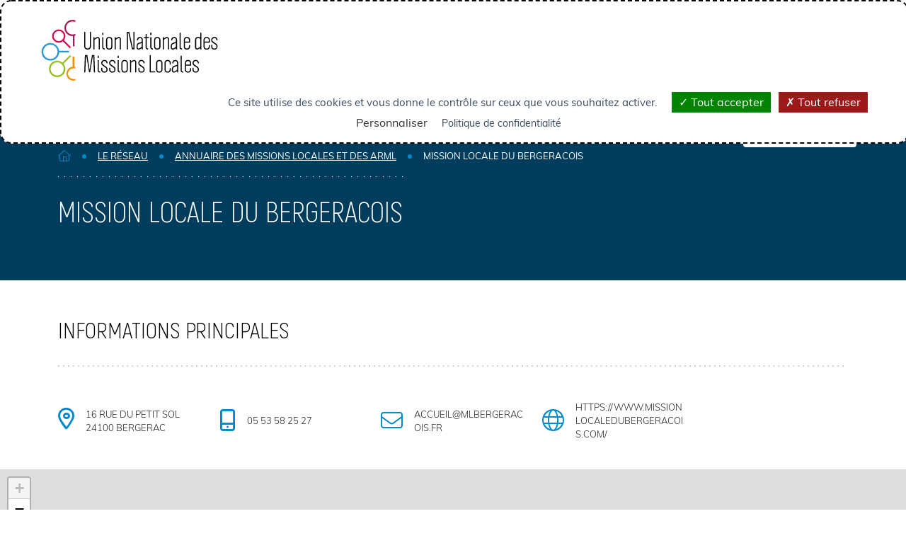

--- FILE ---
content_type: text/html; charset=UTF-8
request_url: https://www.unml.info/le-reseau/annuaire/mission-locale-du-bergeracois/
body_size: 12737
content:
<!DOCTYPE html>

<!--[if lt IE 7]><html class="ie ie6 no-js" dir="ltr" lang="fr-FR"><![endif]-->
<!--[if IE 7]><html class="ie ie7 no-js" dir="ltr" lang="fr-FR"><![endif]-->
<!--[if IE 8]><html class="ie ie8 no-js" dir="ltr" lang="fr-FR"><![endif]-->
<!--[if IE 9]><html class="ie ie9 no-js" dir="ltr" lang="fr-FR"><![endif]-->
<!--[if gt IE 9]><html class="no-js" dir="ltr" lang="fr-FR"><![endif]-->
<html lang="fr">
    <head>
        <meta charset="UTF-8">
        <meta http-equiv="X-UA-Compatible" content="IE=edge,chrome=1">
        <meta name="viewport" content="width=device-width, initial-scale=1">

        <title>MISSION LOCALE DU BERGERACOIS - UNML</title>

        <meta name='robots' content='index, follow, max-image-preview:large, max-snippet:-1, max-video-preview:-1' />
	<style>img:is([sizes="auto" i], [sizes^="auto," i]) { contain-intrinsic-size: 3000px 1500px }</style>
	<!--cloudflare-no-transform--><script type="text/javascript" src="https://tarteaucitron.io/load.js?domain=www.unml.info&uuid=50ea7d7d8fb518d95473138770f8757dcacddf5d"></script><script>(function(H){H.className=H.className.replace(/\bno-js\b/,'js')})(document.documentElement)</script>
	<!-- This site is optimized with the Yoast SEO plugin v26.2 - https://yoast.com/wordpress/plugins/seo/ -->
	<meta name="description" content="L’UNML (Union nationale des Missions Locales) représente le réseau national des Missions Locales. Elle est aussi le syndicat d&#039;employeurs des organismes d’insertion." />
	<link rel="canonical" href="https://www.unml.info/le-reseau/annuaire/mission-locale-du-bergeracois/" />
	<meta property="og:locale" content="fr_FR" />
	<meta property="og:type" content="article" />
	<meta property="og:title" content="MISSION LOCALE DU BERGERACOIS - UNML" />
	<meta property="og:url" content="https://www.unml.info/le-reseau/annuaire/mission-locale-du-bergeracois/" />
	<meta property="og:site_name" content="UNML" />
	<meta property="article:publisher" content="https://www.facebook.com/UNMLReseauDesMissionsLocales" />
	<meta property="article:modified_time" content="2026-01-18T00:00:08+00:00" />
	<meta property="og:image" content="https://www.unml.info/wp-content/uploads/2022/09/unml-defaut.jpg" />
	<meta property="og:image:width" content="2000" />
	<meta property="og:image:height" content="2000" />
	<meta property="og:image:type" content="image/jpeg" />
	<meta name="twitter:card" content="summary_large_image" />
	<meta name="twitter:site" content="@UNmissionlocale" />
	<script type="application/ld+json" class="yoast-schema-graph">{"@context":"https://schema.org","@graph":[{"@type":"WebPage","@id":"https://www.unml.info/le-reseau/annuaire/mission-locale-du-bergeracois/","url":"https://www.unml.info/le-reseau/annuaire/mission-locale-du-bergeracois/","name":"MISSION LOCALE DU BERGERACOIS - UNML","isPartOf":{"@id":"https://www.unml.info/#website"},"datePublished":"2022-10-14T14:49:54+00:00","dateModified":"2026-01-18T00:00:08+00:00","breadcrumb":{"@id":"https://www.unml.info/le-reseau/annuaire/mission-locale-du-bergeracois/#breadcrumb"},"inLanguage":"fr-FR","potentialAction":[{"@type":"ReadAction","target":["https://www.unml.info/le-reseau/annuaire/mission-locale-du-bergeracois/"]}]},{"@type":"BreadcrumbList","@id":"https://www.unml.info/le-reseau/annuaire/mission-locale-du-bergeracois/#breadcrumb","itemListElement":[{"@type":"ListItem","position":1,"name":"Accueil","item":"https://www.unml.info/"},{"@type":"ListItem","position":2,"name":"MISSION LOCALE DU BERGERACOIS"}]},{"@type":"WebSite","@id":"https://www.unml.info/#website","url":"https://www.unml.info/","name":"UNML","description":"","publisher":{"@id":"https://www.unml.info/#organization"},"alternateName":"Union Nationale des Missions Locales","potentialAction":[{"@type":"SearchAction","target":{"@type":"EntryPoint","urlTemplate":"https://www.unml.info/?s={search_term_string}"},"query-input":{"@type":"PropertyValueSpecification","valueRequired":true,"valueName":"search_term_string"}}],"inLanguage":"fr-FR"},{"@type":"Organization","@id":"https://www.unml.info/#organization","name":"UNML","alternateName":"Union Nationale des Missions Locales","url":"https://www.unml.info/","logo":{"@type":"ImageObject","inLanguage":"fr-FR","@id":"https://www.unml.info/#/schema/logo/image/","url":"https://www.unml.info/wp-content/uploads/2022/09/logo.png","contentUrl":"https://www.unml.info/wp-content/uploads/2022/09/logo.png","width":248,"height":97,"caption":"UNML"},"image":{"@id":"https://www.unml.info/#/schema/logo/image/"},"sameAs":["https://www.facebook.com/UNMLReseauDesMissionsLocales","https://x.com/UNmissionlocale","https://www.linkedin.com/company/union-nationale-des-missions-locales","https://www.instagram.com/unml_missionslocales"]}]}</script>
	<!-- / Yoast SEO plugin. -->


<link rel='dns-prefetch' href='//cdn.jsdelivr.net' />
<link rel='dns-prefetch' href='//www.google.com' />
<link href='//hb.wpmucdn.com' rel='preconnect' />
<link rel='stylesheet' id='wp-block-library-css' href='https://www.unml.info/wp-includes/css/dist/block-library/style.min.css?ver=6.8.3' type='text/css' media='all' />
<style id='classic-theme-styles-inline-css' type='text/css'>
/*! This file is auto-generated */
.wp-block-button__link{color:#fff;background-color:#32373c;border-radius:9999px;box-shadow:none;text-decoration:none;padding:calc(.667em + 2px) calc(1.333em + 2px);font-size:1.125em}.wp-block-file__button{background:#32373c;color:#fff;text-decoration:none}
</style>
<style id='nc-accordion-style-inline-css' type='text/css'>
/*!***************************************************************************************************************************************************************************************************************************************!*\
  !*** css ./node_modules/css-loader/dist/cjs.js??ruleSet[1].rules[3].use[1]!./node_modules/postcss-loader/dist/cjs.js??ruleSet[1].rules[3].use[2]!./node_modules/sass-loader/dist/cjs.js??ruleSet[1].rules[3].use[3]!./src/style.scss ***!
  \***************************************************************************************************************************************************************************************************************************************/


</style>
<style id='nc-accordion-content-style-inline-css' type='text/css'>
/*!***************************************************************************************************************************************************************************************************************************************!*\
  !*** css ./node_modules/css-loader/dist/cjs.js??ruleSet[1].rules[3].use[1]!./node_modules/postcss-loader/dist/cjs.js??ruleSet[1].rules[3].use[2]!./node_modules/sass-loader/dist/cjs.js??ruleSet[1].rules[3].use[3]!./src/style.scss ***!
  \***************************************************************************************************************************************************************************************************************************************/


</style>
<style id='nc-accordion-heading-style-inline-css' type='text/css'>
/*!***************************************************************************************************************************************************************************************************************************************!*\
  !*** css ./node_modules/css-loader/dist/cjs.js??ruleSet[1].rules[3].use[1]!./node_modules/postcss-loader/dist/cjs.js??ruleSet[1].rules[3].use[2]!./node_modules/sass-loader/dist/cjs.js??ruleSet[1].rules[3].use[3]!./src/style.scss ***!
  \***************************************************************************************************************************************************************************************************************************************/


</style>
<style id='nc-accordion-list-style-inline-css' type='text/css'>
/*!***************************************************************************************************************************************************************************************************************************************!*\
  !*** css ./node_modules/css-loader/dist/cjs.js??ruleSet[1].rules[3].use[1]!./node_modules/postcss-loader/dist/cjs.js??ruleSet[1].rules[3].use[2]!./node_modules/sass-loader/dist/cjs.js??ruleSet[1].rules[3].use[3]!./src/style.scss ***!
  \***************************************************************************************************************************************************************************************************************************************/


</style>
<style id='nc-accordion-paragraph-style-inline-css' type='text/css'>
/*!***************************************************************************************************************************************************************************************************************************************!*\
  !*** css ./node_modules/css-loader/dist/cjs.js??ruleSet[1].rules[3].use[1]!./node_modules/postcss-loader/dist/cjs.js??ruleSet[1].rules[3].use[2]!./node_modules/sass-loader/dist/cjs.js??ruleSet[1].rules[3].use[3]!./src/style.scss ***!
  \***************************************************************************************************************************************************************************************************************************************/


</style>
<style id='nc-accordion-table-style-inline-css' type='text/css'>
/*!***************************************************************************************************************************************************************************************************************************************!*\
  !*** css ./node_modules/css-loader/dist/cjs.js??ruleSet[1].rules[3].use[1]!./node_modules/postcss-loader/dist/cjs.js??ruleSet[1].rules[3].use[2]!./node_modules/sass-loader/dist/cjs.js??ruleSet[1].rules[3].use[3]!./src/style.scss ***!
  \***************************************************************************************************************************************************************************************************************************************/


</style>
<style id='nc-form-style-inline-css' type='text/css'>


</style>
<style id='nc-iframe-style-inline-css' type='text/css'>
iframe.wp-block-nc-iframe{border:none;height:600px;width:100%}

</style>
<style id='nc-map-style-inline-css' type='text/css'>
iframe.wp-block-nc-map{border:none;height:600px;width:100%}

</style>
<style id='nc-slider-style-inline-css' type='text/css'>
/*!***************************************************************************************************************************************************************************************************************************************!*\
  !*** css ./node_modules/css-loader/dist/cjs.js??ruleSet[1].rules[3].use[1]!./node_modules/postcss-loader/dist/cjs.js??ruleSet[1].rules[3].use[2]!./node_modules/sass-loader/dist/cjs.js??ruleSet[1].rules[3].use[3]!./src/style.scss ***!
  \***************************************************************************************************************************************************************************************************************************************/


</style>
<style id='nc-slider-image-style-inline-css' type='text/css'>
/*!***************************************************************************************************************************************************************************************************************************************!*\
  !*** css ./node_modules/css-loader/dist/cjs.js??ruleSet[1].rules[3].use[1]!./node_modules/postcss-loader/dist/cjs.js??ruleSet[1].rules[3].use[2]!./node_modules/sass-loader/dist/cjs.js??ruleSet[1].rules[3].use[3]!./src/style.scss ***!
  \***************************************************************************************************************************************************************************************************************************************/


</style>
<style id='filebird-block-filebird-gallery-style-inline-css' type='text/css'>
ul.filebird-block-filebird-gallery{margin:auto!important;padding:0!important;width:100%}ul.filebird-block-filebird-gallery.layout-grid{display:grid;grid-gap:20px;align-items:stretch;grid-template-columns:repeat(var(--columns),1fr);justify-items:stretch}ul.filebird-block-filebird-gallery.layout-grid li img{border:1px solid #ccc;box-shadow:2px 2px 6px 0 rgba(0,0,0,.3);height:100%;max-width:100%;-o-object-fit:cover;object-fit:cover;width:100%}ul.filebird-block-filebird-gallery.layout-masonry{-moz-column-count:var(--columns);-moz-column-gap:var(--space);column-gap:var(--space);-moz-column-width:var(--min-width);columns:var(--min-width) var(--columns);display:block;overflow:auto}ul.filebird-block-filebird-gallery.layout-masonry li{margin-bottom:var(--space)}ul.filebird-block-filebird-gallery li{list-style:none}ul.filebird-block-filebird-gallery li figure{height:100%;margin:0;padding:0;position:relative;width:100%}ul.filebird-block-filebird-gallery li figure figcaption{background:linear-gradient(0deg,rgba(0,0,0,.7),rgba(0,0,0,.3) 70%,transparent);bottom:0;box-sizing:border-box;color:#fff;font-size:.8em;margin:0;max-height:100%;overflow:auto;padding:3em .77em .7em;position:absolute;text-align:center;width:100%;z-index:2}ul.filebird-block-filebird-gallery li figure figcaption a{color:inherit}.fb-block-hover-animation-zoomIn figure{overflow:hidden}.fb-block-hover-animation-zoomIn figure img{transform:scale(1);transition:.3s ease-in-out}.fb-block-hover-animation-zoomIn figure:hover img{transform:scale(1.3)}.fb-block-hover-animation-shine figure{overflow:hidden;position:relative}.fb-block-hover-animation-shine figure:before{background:linear-gradient(90deg,hsla(0,0%,100%,0) 0,hsla(0,0%,100%,.3));content:"";display:block;height:100%;left:-75%;position:absolute;top:0;transform:skewX(-25deg);width:50%;z-index:2}.fb-block-hover-animation-shine figure:hover:before{animation:shine .75s}@keyframes shine{to{left:125%}}.fb-block-hover-animation-opacity figure{overflow:hidden}.fb-block-hover-animation-opacity figure img{opacity:1;transition:.3s ease-in-out}.fb-block-hover-animation-opacity figure:hover img{opacity:.5}.fb-block-hover-animation-grayscale figure img{filter:grayscale(100%);transition:.3s ease-in-out}.fb-block-hover-animation-grayscale figure:hover img{filter:grayscale(0)}

</style>
<style id='global-styles-inline-css' type='text/css'>
:root{--wp--preset--aspect-ratio--square: 1;--wp--preset--aspect-ratio--4-3: 4/3;--wp--preset--aspect-ratio--3-4: 3/4;--wp--preset--aspect-ratio--3-2: 3/2;--wp--preset--aspect-ratio--2-3: 2/3;--wp--preset--aspect-ratio--16-9: 16/9;--wp--preset--aspect-ratio--9-16: 9/16;--wp--preset--color--black: #000000;--wp--preset--color--cyan-bluish-gray: #abb8c3;--wp--preset--color--white: #ffffff;--wp--preset--color--pale-pink: #f78da7;--wp--preset--color--vivid-red: #cf2e2e;--wp--preset--color--luminous-vivid-orange: #ff6900;--wp--preset--color--luminous-vivid-amber: #fcb900;--wp--preset--color--light-green-cyan: #7bdcb5;--wp--preset--color--vivid-green-cyan: #00d084;--wp--preset--color--pale-cyan-blue: #8ed1fc;--wp--preset--color--vivid-cyan-blue: #0693e3;--wp--preset--color--vivid-purple: #9b51e0;--wp--preset--gradient--vivid-cyan-blue-to-vivid-purple: linear-gradient(135deg,rgba(6,147,227,1) 0%,rgb(155,81,224) 100%);--wp--preset--gradient--light-green-cyan-to-vivid-green-cyan: linear-gradient(135deg,rgb(122,220,180) 0%,rgb(0,208,130) 100%);--wp--preset--gradient--luminous-vivid-amber-to-luminous-vivid-orange: linear-gradient(135deg,rgba(252,185,0,1) 0%,rgba(255,105,0,1) 100%);--wp--preset--gradient--luminous-vivid-orange-to-vivid-red: linear-gradient(135deg,rgba(255,105,0,1) 0%,rgb(207,46,46) 100%);--wp--preset--gradient--very-light-gray-to-cyan-bluish-gray: linear-gradient(135deg,rgb(238,238,238) 0%,rgb(169,184,195) 100%);--wp--preset--gradient--cool-to-warm-spectrum: linear-gradient(135deg,rgb(74,234,220) 0%,rgb(151,120,209) 20%,rgb(207,42,186) 40%,rgb(238,44,130) 60%,rgb(251,105,98) 80%,rgb(254,248,76) 100%);--wp--preset--gradient--blush-light-purple: linear-gradient(135deg,rgb(255,206,236) 0%,rgb(152,150,240) 100%);--wp--preset--gradient--blush-bordeaux: linear-gradient(135deg,rgb(254,205,165) 0%,rgb(254,45,45) 50%,rgb(107,0,62) 100%);--wp--preset--gradient--luminous-dusk: linear-gradient(135deg,rgb(255,203,112) 0%,rgb(199,81,192) 50%,rgb(65,88,208) 100%);--wp--preset--gradient--pale-ocean: linear-gradient(135deg,rgb(255,245,203) 0%,rgb(182,227,212) 50%,rgb(51,167,181) 100%);--wp--preset--gradient--electric-grass: linear-gradient(135deg,rgb(202,248,128) 0%,rgb(113,206,126) 100%);--wp--preset--gradient--midnight: linear-gradient(135deg,rgb(2,3,129) 0%,rgb(40,116,252) 100%);--wp--preset--font-size--small: 13px;--wp--preset--font-size--medium: 20px;--wp--preset--font-size--large: 36px;--wp--preset--font-size--x-large: 42px;--wp--preset--spacing--20: 0.44rem;--wp--preset--spacing--30: 0.67rem;--wp--preset--spacing--40: 1rem;--wp--preset--spacing--50: 1.5rem;--wp--preset--spacing--60: 2.25rem;--wp--preset--spacing--70: 3.38rem;--wp--preset--spacing--80: 5.06rem;--wp--preset--shadow--natural: 6px 6px 9px rgba(0, 0, 0, 0.2);--wp--preset--shadow--deep: 12px 12px 50px rgba(0, 0, 0, 0.4);--wp--preset--shadow--sharp: 6px 6px 0px rgba(0, 0, 0, 0.2);--wp--preset--shadow--outlined: 6px 6px 0px -3px rgba(255, 255, 255, 1), 6px 6px rgba(0, 0, 0, 1);--wp--preset--shadow--crisp: 6px 6px 0px rgba(0, 0, 0, 1);}:where(.is-layout-flex){gap: 0.5em;}:where(.is-layout-grid){gap: 0.5em;}body .is-layout-flex{display: flex;}.is-layout-flex{flex-wrap: wrap;align-items: center;}.is-layout-flex > :is(*, div){margin: 0;}body .is-layout-grid{display: grid;}.is-layout-grid > :is(*, div){margin: 0;}:where(.wp-block-columns.is-layout-flex){gap: 2em;}:where(.wp-block-columns.is-layout-grid){gap: 2em;}:where(.wp-block-post-template.is-layout-flex){gap: 1.25em;}:where(.wp-block-post-template.is-layout-grid){gap: 1.25em;}.has-black-color{color: var(--wp--preset--color--black) !important;}.has-cyan-bluish-gray-color{color: var(--wp--preset--color--cyan-bluish-gray) !important;}.has-white-color{color: var(--wp--preset--color--white) !important;}.has-pale-pink-color{color: var(--wp--preset--color--pale-pink) !important;}.has-vivid-red-color{color: var(--wp--preset--color--vivid-red) !important;}.has-luminous-vivid-orange-color{color: var(--wp--preset--color--luminous-vivid-orange) !important;}.has-luminous-vivid-amber-color{color: var(--wp--preset--color--luminous-vivid-amber) !important;}.has-light-green-cyan-color{color: var(--wp--preset--color--light-green-cyan) !important;}.has-vivid-green-cyan-color{color: var(--wp--preset--color--vivid-green-cyan) !important;}.has-pale-cyan-blue-color{color: var(--wp--preset--color--pale-cyan-blue) !important;}.has-vivid-cyan-blue-color{color: var(--wp--preset--color--vivid-cyan-blue) !important;}.has-vivid-purple-color{color: var(--wp--preset--color--vivid-purple) !important;}.has-black-background-color{background-color: var(--wp--preset--color--black) !important;}.has-cyan-bluish-gray-background-color{background-color: var(--wp--preset--color--cyan-bluish-gray) !important;}.has-white-background-color{background-color: var(--wp--preset--color--white) !important;}.has-pale-pink-background-color{background-color: var(--wp--preset--color--pale-pink) !important;}.has-vivid-red-background-color{background-color: var(--wp--preset--color--vivid-red) !important;}.has-luminous-vivid-orange-background-color{background-color: var(--wp--preset--color--luminous-vivid-orange) !important;}.has-luminous-vivid-amber-background-color{background-color: var(--wp--preset--color--luminous-vivid-amber) !important;}.has-light-green-cyan-background-color{background-color: var(--wp--preset--color--light-green-cyan) !important;}.has-vivid-green-cyan-background-color{background-color: var(--wp--preset--color--vivid-green-cyan) !important;}.has-pale-cyan-blue-background-color{background-color: var(--wp--preset--color--pale-cyan-blue) !important;}.has-vivid-cyan-blue-background-color{background-color: var(--wp--preset--color--vivid-cyan-blue) !important;}.has-vivid-purple-background-color{background-color: var(--wp--preset--color--vivid-purple) !important;}.has-black-border-color{border-color: var(--wp--preset--color--black) !important;}.has-cyan-bluish-gray-border-color{border-color: var(--wp--preset--color--cyan-bluish-gray) !important;}.has-white-border-color{border-color: var(--wp--preset--color--white) !important;}.has-pale-pink-border-color{border-color: var(--wp--preset--color--pale-pink) !important;}.has-vivid-red-border-color{border-color: var(--wp--preset--color--vivid-red) !important;}.has-luminous-vivid-orange-border-color{border-color: var(--wp--preset--color--luminous-vivid-orange) !important;}.has-luminous-vivid-amber-border-color{border-color: var(--wp--preset--color--luminous-vivid-amber) !important;}.has-light-green-cyan-border-color{border-color: var(--wp--preset--color--light-green-cyan) !important;}.has-vivid-green-cyan-border-color{border-color: var(--wp--preset--color--vivid-green-cyan) !important;}.has-pale-cyan-blue-border-color{border-color: var(--wp--preset--color--pale-cyan-blue) !important;}.has-vivid-cyan-blue-border-color{border-color: var(--wp--preset--color--vivid-cyan-blue) !important;}.has-vivid-purple-border-color{border-color: var(--wp--preset--color--vivid-purple) !important;}.has-vivid-cyan-blue-to-vivid-purple-gradient-background{background: var(--wp--preset--gradient--vivid-cyan-blue-to-vivid-purple) !important;}.has-light-green-cyan-to-vivid-green-cyan-gradient-background{background: var(--wp--preset--gradient--light-green-cyan-to-vivid-green-cyan) !important;}.has-luminous-vivid-amber-to-luminous-vivid-orange-gradient-background{background: var(--wp--preset--gradient--luminous-vivid-amber-to-luminous-vivid-orange) !important;}.has-luminous-vivid-orange-to-vivid-red-gradient-background{background: var(--wp--preset--gradient--luminous-vivid-orange-to-vivid-red) !important;}.has-very-light-gray-to-cyan-bluish-gray-gradient-background{background: var(--wp--preset--gradient--very-light-gray-to-cyan-bluish-gray) !important;}.has-cool-to-warm-spectrum-gradient-background{background: var(--wp--preset--gradient--cool-to-warm-spectrum) !important;}.has-blush-light-purple-gradient-background{background: var(--wp--preset--gradient--blush-light-purple) !important;}.has-blush-bordeaux-gradient-background{background: var(--wp--preset--gradient--blush-bordeaux) !important;}.has-luminous-dusk-gradient-background{background: var(--wp--preset--gradient--luminous-dusk) !important;}.has-pale-ocean-gradient-background{background: var(--wp--preset--gradient--pale-ocean) !important;}.has-electric-grass-gradient-background{background: var(--wp--preset--gradient--electric-grass) !important;}.has-midnight-gradient-background{background: var(--wp--preset--gradient--midnight) !important;}.has-small-font-size{font-size: var(--wp--preset--font-size--small) !important;}.has-medium-font-size{font-size: var(--wp--preset--font-size--medium) !important;}.has-large-font-size{font-size: var(--wp--preset--font-size--large) !important;}.has-x-large-font-size{font-size: var(--wp--preset--font-size--x-large) !important;}
:where(.wp-block-post-template.is-layout-flex){gap: 1.25em;}:where(.wp-block-post-template.is-layout-grid){gap: 1.25em;}
:where(.wp-block-columns.is-layout-flex){gap: 2em;}:where(.wp-block-columns.is-layout-grid){gap: 2em;}
:root :where(.wp-block-pullquote){font-size: 1.5em;line-height: 1.6;}
</style>
<link rel='stylesheet' id='eeb-css-frontend-css' href='https://www.unml.info/wp-content/plugins/email-encoder-bundle/core/includes/assets/css/style.css?ver=251027-152852' type='text/css' media='all' />
<link rel='stylesheet' id='bootstrap-css' href='https://www.unml.info/wp-content/themes/nc_theme/assets/css/vendor/bootstrap.min.css?ver=6.8.3' type='text/css' media='all' />
<link rel='stylesheet' id='slick-css' href='https://cdn.jsdelivr.net/npm/slick-carousel@1.8.1/slick/slick.css?ver=6.8.3' type='text/css' media='all' />
<link rel='stylesheet' id='slick-theme-css' href='https://cdn.jsdelivr.net/npm/slick-carousel@1.8.1/slick/slick-theme.css?ver=6.8.3' type='text/css' media='all' />
<link rel='stylesheet' id='fontawesome-css' href='https://www.unml.info/wp-content/themes/nc_theme/assets/css/vendor/all.min.css?ver=6.8.3' type='text/css' media='all' />
<link rel='stylesheet' id='tarteaucitron-css' href='https://www.unml.info/wp-content/themes/nc_theme/assets/css/tarteaucitron.css?v=1.1&#038;ver=6.8.3' type='text/css' media='all' />
<link rel='stylesheet' id='netcom-css' href='https://www.unml.info/wp-content/themes/nc_theme/assets/css/main.css?v=1.5&#038;ver=6.8.3' type='text/css' media='all' />
<link rel='stylesheet' id='select2-netcom-css' href='https://www.unml.info/wp-content/themes/nc_theme/assets/css/select2-custom.css?ver=6.8.3' type='text/css' media='all' />
<link rel='stylesheet' id='leaflet-css' href='https://www.unml.info/wp-content/themes/nc_theme/assets/js/vendor/leaflet/leaflet.css?ver=6.8.3' type='text/css' media='all' />
<link rel='stylesheet' id='leaflet-marker-cluster-css' href='https://www.unml.info/wp-content/themes/nc_theme/assets/js/vendor/leaflet/marker-cluster.css?ver=6.8.3' type='text/css' media='all' />
<link rel='stylesheet' id='leaflet-marker-cluster-default-css' href='https://www.unml.info/wp-content/themes/nc_theme/assets/js/vendor/leaflet/marker-cluster.default.css?ver=6.8.3' type='text/css' media='all' />
<link rel='stylesheet' id='sib-front-css-css' href='https://www.unml.info/wp-content/plugins/mailin/css/mailin-front.css?ver=6.8.3' type='text/css' media='all' />
<script type="text/javascript" src="https://www.unml.info/wp-includes/js/jquery/jquery.min.js?ver=3.7.1" id="jquery-core-js"></script>
<script type="text/javascript" src="https://www.unml.info/wp-includes/js/jquery/jquery-migrate.min.js?ver=3.4.1" id="jquery-migrate-js"></script>
<script type="text/javascript" src="https://www.unml.info/wp-content/plugins/email-encoder-bundle/core/includes/assets/js/custom.js?ver=251027-152852" id="eeb-js-frontend-js"></script>
<script type="text/javascript" src="https://cdn.jsdelivr.net/npm/bootstrap@5.0.2/dist/js/bootstrap.bundle.min.js?ver=6.8.3" id="bootstrap-js"></script>
<script type="text/javascript" src="https://cdn.jsdelivr.net/npm/slick-carousel@1.8.1/slick/slick.min.js?ver=6.8.3" id="slick-js"></script>
<script type="text/javascript" src="https://cdn.jsdelivr.net/npm/select2@4.1.0-rc.0/dist/js/select2.full.min.js?ver=6.8.3" id="select2-js"></script>
<script type="text/javascript" src="https://cdn.jsdelivr.net/npm/select2@4.1.0-rc.0/dist/js/i18n/fr.js?ver=6.8.3" id="select2-i18n-fr-js"></script>
<script type="text/javascript" src="https://www.unml.info/wp-content/themes/nc_theme/assets/js/app.js?ver=1.1" id="netcom-js"></script>
<script type="text/javascript" src="https://www.unml.info/wp-content/themes/nc_theme/assets/js/ajax.js?ver=6.8.3" id="ajax-js"></script>
<script type="text/javascript" src="https://www.unml.info/wp-content/themes/nc_theme/assets/js/vendor/leaflet/leaflet.min.js?ver=6.8.3" id="leaflet-js"></script>
<script type="text/javascript" src="https://www.unml.info/wp-content/themes/nc_theme/assets/js/vendor/leaflet/marker-cluster.min.js?ver=6.8.3" id="leaflet-marker-cluster-js"></script>
<script type="text/javascript" src="https://www.google.com/recaptcha/api.js?onload=structure_recaptcha_onload&amp;render=explicit&amp;ver=6.8.3" id="recaptcha-structure-js"></script>
<script type="text/javascript" src="https://www.unml.info/wp-content/themes/nc_theme/assets/js/map-structure-single.js?ver=6.8.3" id="netcom-map-structure-js"></script>
<script type="text/javascript" id="sib-front-js-js-extra">
/* <![CDATA[ */
var sibErrMsg = {"invalidMail":"Veuillez entrer une adresse e-mail valide.","requiredField":"Veuillez compl\u00e9ter les champs obligatoires.","invalidDateFormat":"Veuillez entrer une date valide.","invalidSMSFormat":"Veuillez entrer une num\u00e9ro de t\u00e9l\u00e9phone valide."};
var ajax_sib_front_object = {"ajax_url":"https:\/\/www.unml.info\/wp-admin\/admin-ajax.php","ajax_nonce":"83113d813f","flag_url":"https:\/\/www.unml.info\/wp-content\/plugins\/mailin\/img\/flags\/"};
/* ]]> */
</script>
<script type="text/javascript" src="https://www.unml.info/wp-content/plugins/mailin/js/mailin-front.js?ver=1761578930" id="sib-front-js-js"></script>
<link rel="https://api.w.org/" href="https://www.unml.info/wp-json/" /><link rel="alternate" title="JSON" type="application/json" href="https://www.unml.info/wp-json/wp/v2/structure/13319" /><link rel="alternate" title="oEmbed (JSON)" type="application/json+oembed" href="https://www.unml.info/wp-json/oembed/1.0/embed?url=https%3A%2F%2Fwww.unml.info%2Fle-reseau%2Fannuaire%2Fmission-locale-du-bergeracois%2F" />
<link rel="alternate" title="oEmbed (XML)" type="text/xml+oembed" href="https://www.unml.info/wp-json/oembed/1.0/embed?url=https%3A%2F%2Fwww.unml.info%2Fle-reseau%2Fannuaire%2Fmission-locale-du-bergeracois%2F&#038;format=xml" />
<meta name="generator" content="Redux 4.5.8" /><link rel="icon" href="https://www.unml.info/wp-content/uploads/2022/10/cropped-favicon-unml-32x32.png" sizes="32x32" />
<link rel="icon" href="https://www.unml.info/wp-content/uploads/2022/10/cropped-favicon-unml-192x192.png" sizes="192x192" />
<link rel="apple-touch-icon" href="https://www.unml.info/wp-content/uploads/2022/10/cropped-favicon-unml-180x180.png" />
<meta name="msapplication-TileImage" content="https://www.unml.info/wp-content/uploads/2022/10/cropped-favicon-unml-270x270.png" />

        <script>
            var _paq = window._paq = window._paq || [];
            _paq.push(['trackPageView']);
            _paq.push(['enableLinkTracking']);
            (function() {
                var u="//matomo.unml.info/";
                _paq.push(['setTrackerUrl', u+'matomo.php']);
                _paq.push(['setSiteId', '10']);
                var d=document, g=d.createElement('script'), s=d.getElementsByTagName('script')[0];
                g.async=true; g.src=u+'matomo.js'; s.parentNode.insertBefore(g,s);
            })();
        </script>
    </head>
    <body class="stuck">
        
<header class="mobile-nav d-block d-md-block d-lg-none py-2">
    <div class="bg">
        <div class="container">
            <div class="d-flex justify-content-between align-items-center">
                <div class="m-btn">
                    <div class="toggle-button" id="toggle">
                        <span class="bar top"></span>
                        <span class="bar middle"></span>
                        <span class="bar bottom"></span>
                    </div>
                </div>
                <div class="logo">
                    <a href="/" title="Union Nationale des Missions Locales">
                        <img src="https://www.unml.info/wp-content/uploads/2022/10/g12.svg" class="img-fluid d-block mx-auto" alt="UNML">
                    </a>
                </div>
                <div class="user-icon">
                    <a href="https://www.unml.info/espace-adherent/" title="Espace Adhérents"><i
                                class="fa-light fa-user-lock"></i></a>
                </div>
            </div>

            <nav class="overlay" id="overlay">

                <div><h2 class="position-relative"><a href="#">Qui sommes-nous ?</a><span class='triggerMenu'><i class='fas fa-chevron-down'></i></span><div class='lvl0'><h3><a href="https://www.unml.info/qui-sommes-nous/presentation-de-lunion-nationale-des-missions-locales/">Présentation de l’Union Nationale des Missions Locales</a></h3><h3><a href="https://www.unml.info/qui-sommes-nous/nos-partenaires/">Nos partenaires</a></h3><h3><a href="https://www.unml.info/qui-sommes-nous/lunion-nationale-des-missions-locales-en-chiffres/">L’Union nationale des Missions Locales en chiffres</a></h3><h3><a href="https://www.unml.info/qui-sommes-nous/offres-emploi/">Nos offres d’emploi</a></h3><h3><a href="https://www.unml.info/qui-sommes-nous/lequipe-de-lunml-et-son-organisation/">L’équipe de l’UNML et son organisation</a></h3><h3><a href="https://www.unml.info/marches-publics/">Marchés publics</a></h3><div class='lvl0'></h2><h2 class="position-relative"><a href="#">Nos actions</a><span class='triggerMenu'><i class='fas fa-chevron-down'></i></span><div class='lvl0'><h3><a href="https://www.unml.info/nos-actions/representation-du-reseau/">Représentation et animation du réseau</a><div class='lvl1'><h4><a href="https://www.unml.info/nos-actions/representation-du-reseau/representer-et-animer-le-reseau-des-missions-locales/">Représenter et animer le réseau des Missions Locales</a></h4><h4><a href="https://www.unml.info/nos-actions/representation-du-reseau/les-commissions-associatives-nationales-et-les-groupes-de-travail/">Les commissions associatives nationales et les groupes de travail</a></h4><h4><a href="https://www.unml.info/nos-actions/representation-du-reseau/lunml-et-le-service-civique/">L’UNML et le Service Civique</a></h4><h4><a href="https://www.unml.info/nos-actions/representation-du-reseau/labexpression-des-jeunes/">Lab’expression des jeunes</a></h4><div class='lvl1'></h3><h3><a href="https://www.unml.info/nos-actions/linstitut-bertrand-schwartz/">L’Institut Bertrand Schwartz</a><div class='lvl1'><h4><a href="https://www.unml.info/nos-actions/linstitut-bertrand-schwartz/publications/">Publications</a></h4><h4><a href="https://www.unml.info/appel-a-contributions/">Appel à contributions</a></h4><h4><a href="https://www.unml.info/recherche-action-collective-participation/">Recherche-Action Collective Participation</a></h4><h4><a href="https://www.unml.info/bibliographie/">Bibliographie</a></h4><div class='lvl1'></h3><h3><a href="https://www.unml.info/nos-actions/syndicat-demployeurs/">Syndicat d’employeurs</a><div class='lvl1'><h4><a href="https://www.unml.info/nos-actions/syndicat-demployeurs/presentation/">Le syndicat d’employeurs : représenter les employeurs dans les négociations paritaires et faire vivre la branche</a></h4><h4><a href="https://www.unml.info/nos-actions/syndicat-demployeurs/les-commissions-paritaires-nationales/">Les Commissions paritaires nationales</a></h4><h4><a href="https://www.unml.info/nos-actions/syndicat-demployeurs/le-service-juridique/">Le Pôle Droit social et Négociation collective</a></h4><div class='lvl1'></h3><h3><a href="https://www.unml.info/nos-actions/nos-dispositifs/">Qualité de l’offre de service du réseau</a><div class='lvl1'><h4><a href="https://www.unml.info/nos-actions/nos-dispositifs/label-reseau/">La démarche de Labellisation du réseau des Missions Locales</a></h4><h4><a href="https://www.unml.info/nos-actions/nos-dispositifs/lappui-conseil/">L’appui-conseil</a></h4><h4><a href="https://www.unml.info/nos-actions/nos-dispositifs/le-dispositif-de-compagnonnage/">Le dispositif de Compagnonnage</a></h4><div class='lvl1'></h3><div class='lvl0'></h2><h2 class="position-relative"><a href="#">Le réseau</a><span class='triggerMenu'><i class='fas fa-chevron-down'></i></span><div class='lvl0'><h3><a href="https://www.unml.info/le-reseau/les-chiffres-cles/">Présentation et chiffres clés</a></h3><h3><a href="https://www.unml.info/le-reseau/quest-ce-quune-arml/">Qu’est-ce qu’une ARML ?</a></h3><h3><a href="https://www.unml.info/le-reseau/quest-ce-quune-mission-locale/">Qu’est-ce qu’une Mission Locale ?</a></h3><h3><a href="https://www.unml.info/le-reseau/annuaire/">Annuaire des Missions Locales et des ARML</a></h3><div class='lvl0'></h2><h2 class="position-relative"><a href="https://www.unml.info/centre-de-ressources/">Centre de ressources</a></h2><h2 class="position-relative"><a href="#">Actualités</a><span class='triggerMenu'><i class='fas fa-chevron-down'></i></span><div class='lvl0'><h3><a href="https://www.unml.info/actualites/nos-actualites/">Nos actualités</a></h3><h3><a href="https://www.unml.info/actualites/nos-evenements/">Notre agenda</a></h3><h3><a href="https://www.unml.info/actualites/nos-communiques-de-presse/">Nos dossiers et communiqués de presse</a></h3><h3><a href="https://www.unml.info/nos-webinaires/">Nos Webinaires Traits d’Union</a></h3><div class='lvl0'></h2><h2 class="position-relative"><a href="https://www.unml.info/tribune-plf2026/">TRIBUNE DES ELUS</a></h2></div>
                <hr>
                <form method="get" action="https://www.unml.info" class="form">
	<div class="input-group">
		<input type="text" name="s" value=""
			   class="form-control border-end-0"
			   placeholder="Une info, une Mission Locale…" aria-label="Une info, une Mission Locale…" required>
		<button class="input-group-text bg-white border-start-0" aria-label="Rechercher">
			<i class="fa-regular fa-search"></i>
		</button>
	</div>
    <div class="d-none">
        <input type="checkbox" name="s_remember" id="s_remember" value="1">
        <label for="s_remember">Se souvenir de ma recherche</label>
    </div>

    <div class="d-none">
        <input type="checkbox" name="s_favorites" id="s_favorites" value="1" checked>
        <label for="s_favorites">Ajouter aux favoris</label>
    </div>
</form>
                <ul class="list-unstyled">
                    <li>
                        <a href="https://www.unml.info/le-reseau/annuaire/" class="link-dark text-uppercase">Annuaire</a>
                    </li>
                    <li>
                        <a href="https://www.unml.info/nos-actions/nos-dispositifs/label-reseau/" class="link-dark text-uppercase">Le label du réseau</a>
                    </li>
                </ul>
            </nav>
        </div>
    </div>
</header>

<header aria-hidden="true" class="d-none d-md-none d-lg-block">
    <div class="container">
        <div class="row py-2 align-items-center position-relative">
            <div class="col-sm-2 col-xxl-4">
                <a href="/" title="Union Nationale des Missions Locales" class="navbar-brand">
                    <img src="https://www.unml.info/wp-content/uploads/2022/10/g12.svg" class="img-fluid" alt="UNML">
                </a>
            </div>
            <div class="col-sm-10 col-xxl-8">
                <ul
                        class="list-inline d-flex justify-content-between w-100 top-list align-items-center position-relative">
                    <li class="list-inline-item px-0 flex-grow-1 me-2">
                        <form method="get" action="https://www.unml.info" class="form">
	<div class="input-group">
		<input type="text" name="s" value=""
			   class="form-control border-end-0"
			   placeholder="Une info, une Mission Locale…" aria-label="Une info, une Mission Locale…" required>
		<button class="input-group-text bg-white border-start-0" aria-label="Rechercher">
			<i class="fa-regular fa-search"></i>
		</button>
	</div>
    <div class="d-none">
        <input type="checkbox" name="s_remember" id="s_remember" value="1">
        <label for="s_remember">Se souvenir de ma recherche</label>
    </div>

    <div class="d-none">
        <input type="checkbox" name="s_favorites" id="s_favorites" value="1" checked>
        <label for="s_favorites">Ajouter aux favoris</label>
    </div>
</form>
                    </li>
                    <li class="list-inline-item">
                        <a href="https://www.unml.info/le-reseau/annuaire/" class="text-uppercase">Annuaire</a>
                    </li>
                    <li class="list-inline-item">
                        <a href="https://www.unml.info/nos-actions/nos-dispositifs/label-reseau/" class="text-uppercase">Le label du réseau</a>
                    </li>
                    <li class="list-inline-item border-link">
                        <a href="https://www.unml.info/espace-adherent/" class="text-uppercase">
                            <i class="fa-light fa-user-lock pe-2"></i> ESPACE ADHERENTS
                        </a>
                    </li>
                    <li class="list-inline-item d-none d-xl-block">
                        <a href="#" data-bs-toggle="modal" data-bs-target="#modalsize" class="text-auto">a - A</a>
                    </li>
                </ul>
                <nav class="navbar navbar-expand-lg navbar-light bg-white py-0 ">
                    <ul class="navbar-nav ms-auto justify-content-between w-100"><li class="nav-item"><a href="#" class="nav-link"class="has-submenu">Qui sommes-nous ?</a><ul class="sub-menu"><li class="nav-item"><a href="https://www.unml.info/qui-sommes-nous/presentation-de-lunion-nationale-des-missions-locales/" class="nav-link">Présentation de l’Union Nationale des Missions Locales</a></li><li class="nav-item"><a href="https://www.unml.info/qui-sommes-nous/nos-partenaires/" class="nav-link">Nos partenaires</a></li><li class="nav-item"><a href="https://www.unml.info/qui-sommes-nous/lunion-nationale-des-missions-locales-en-chiffres/" class="nav-link">L’Union nationale des Missions Locales en chiffres</a></li><li class="nav-item"><a href="https://www.unml.info/qui-sommes-nous/offres-emploi/" class="nav-link">Nos offres d’emploi</a></li><li class="nav-item"><a href="https://www.unml.info/qui-sommes-nous/lequipe-de-lunml-et-son-organisation/" class="nav-link">L’équipe de l’UNML et son organisation</a></li><li class="nav-item"><a href="https://www.unml.info/marches-publics/" class="nav-link">Marchés publics</a></li></ul></li><li class="nav-item"><a href="#" class="nav-link"class="has-submenu">Nos actions</a><ul class="sub-menu"><li class="nav-item"><a href="https://www.unml.info/nos-actions/representation-du-reseau/" class="nav-link"class="has-submenu">Représentation et animation du réseau</a><ul><li class="nav-item"><a href="https://www.unml.info/nos-actions/representation-du-reseau/representer-et-animer-le-reseau-des-missions-locales/" class="nav-link">Représenter et animer le réseau des Missions Locales</a></li><li class="nav-item"><a href="https://www.unml.info/nos-actions/representation-du-reseau/les-commissions-associatives-nationales-et-les-groupes-de-travail/" class="nav-link">Les commissions associatives nationales et les groupes de travail</a></li><li class="nav-item"><a href="https://www.unml.info/nos-actions/representation-du-reseau/lunml-et-le-service-civique/" class="nav-link">L’UNML et le Service Civique</a></li><li class="nav-item"><a href="https://www.unml.info/nos-actions/representation-du-reseau/labexpression-des-jeunes/" class="nav-link">Lab’expression des jeunes</a></li></ul></li><li class="nav-item"><a href="https://www.unml.info/nos-actions/linstitut-bertrand-schwartz/" class="nav-link"class="has-submenu">L’Institut Bertrand Schwartz</a><ul><li class="nav-item"><a href="https://www.unml.info/nos-actions/linstitut-bertrand-schwartz/publications/" class="nav-link">Publications</a></li><li class="nav-item"><a href="https://www.unml.info/appel-a-contributions/" class="nav-link">Appel à contributions</a></li><li class="nav-item"><a href="https://www.unml.info/recherche-action-collective-participation/" class="nav-link">Recherche-Action Collective Participation</a></li><li class="nav-item"><a href="https://www.unml.info/bibliographie/" class="nav-link">Bibliographie</a></li></ul></li><li class="nav-item"><a href="https://www.unml.info/nos-actions/syndicat-demployeurs/" class="nav-link"class="has-submenu">Syndicat d’employeurs</a><ul><li class="nav-item"><a href="https://www.unml.info/nos-actions/syndicat-demployeurs/presentation/" class="nav-link">Le syndicat d’employeurs : représenter les employeurs dans les négociations paritaires et faire vivre la branche</a></li><li class="nav-item"><a href="https://www.unml.info/nos-actions/syndicat-demployeurs/les-commissions-paritaires-nationales/" class="nav-link">Les Commissions paritaires nationales</a></li><li class="nav-item"><a href="https://www.unml.info/nos-actions/syndicat-demployeurs/le-service-juridique/" class="nav-link">Le Pôle Droit social et Négociation collective</a></li></ul></li><li class="nav-item"><a href="https://www.unml.info/nos-actions/nos-dispositifs/" class="nav-link"class="has-submenu">Qualité de l’offre de service du réseau</a><ul><li class="nav-item"><a href="https://www.unml.info/nos-actions/nos-dispositifs/label-reseau/" class="nav-link">La démarche de Labellisation du réseau des Missions Locales</a></li><li class="nav-item"><a href="https://www.unml.info/nos-actions/nos-dispositifs/lappui-conseil/" class="nav-link">L’appui-conseil</a></li><li class="nav-item"><a href="https://www.unml.info/nos-actions/nos-dispositifs/le-dispositif-de-compagnonnage/" class="nav-link">Le dispositif de Compagnonnage</a></li></ul></li></ul></li><li class="nav-item"><a href="#" class="nav-link"class="has-submenu">Le réseau</a><ul class="sub-menu"><li class="nav-item"><a href="https://www.unml.info/le-reseau/les-chiffres-cles/" class="nav-link">Présentation et chiffres clés</a></li><li class="nav-item"><a href="https://www.unml.info/le-reseau/quest-ce-quune-arml/" class="nav-link">Qu’est-ce qu’une ARML ?</a></li><li class="nav-item"><a href="https://www.unml.info/le-reseau/quest-ce-quune-mission-locale/" class="nav-link">Qu’est-ce qu’une Mission Locale ?</a></li><li class="nav-item"><a href="https://www.unml.info/le-reseau/annuaire/" class="nav-link">Annuaire des Missions Locales et des ARML</a></li></ul></li><li class="nav-item"><a href="https://www.unml.info/centre-de-ressources/" class="nav-link">Centre de ressources</a></li><li class="nav-item"><a href="#" class="nav-link"class="has-submenu">Actualités</a><ul class="sub-menu"><li class="nav-item"><a href="https://www.unml.info/actualites/nos-actualites/" class="nav-link">Nos actualités</a></li><li class="nav-item"><a href="https://www.unml.info/actualites/nos-evenements/" class="nav-link">Notre agenda</a></li><li class="nav-item"><a href="https://www.unml.info/actualites/nos-communiques-de-presse/" class="nav-link">Nos dossiers et communiqués de presse</a></li><li class="nav-item"><a href="https://www.unml.info/nos-webinaires/" class="nav-link">Nos Webinaires Traits d’Union</a></li></ul></li><li class="nav-item"><a href="https://www.unml.info/tribune-plf2026/" class="nav-link">TRIBUNE DES ELUS</a></li></ul>                </nav>
            </div>
        </div>
    </div>
</header>

<div class="modal modal-danger" id="modalsize" tabindex="-1" role="dialog" aria-labelledby="modalsize">
    <div class="modal-background"></div>
    <div class="modal-dialog" role="document">
        <div class="modal-content">
            <div class="modal-header">
                <h3 class="modal-title">Accessibilité</h3>
                <button type="button" class="btn-close" data-bs-dismiss="modal" aria-label="Fermer"></button>
            </div>

            <div class="modal-body">
                <p>
                    Afin d'être accessible au plus grand nombre, nous vous informons que vous avez la possibilité de
                    modifier la taille d’affichage du contenu de notre site.<br>
                    Pour cela, voici les commandes à reproduire à l'aide de votre clavier :
                </p>

                <div class="mt-2 mb-2 bg-blue p-2">
                    <div class="row">
                        <div class="col-xs-5 col-sm-9 align-self-center text-white">
                            Zoom avant
                        </div>

                        <div class="col-xs-7 col-sm-3 text-end text-white">CTRL +</div>
                    </div>
                </div>

                <div class="mt-2 mb-2 bg-blue p-2">
                    <div class="row">
                        <div class="col-xs-5 col-sm-9 align-self-center text-white">
                            Remise à zéro
                        </div>

                        <div class="col-xs-7 col-sm-3 text-end text-white">CTRL 0</div>
                    </div>
                </div>

                <div class="mt-2 mb-2 bg-blue p-2">
                    <div class="row">
                        <div class="col-xs-5 col-sm-9 align-self-center text-white">
                            Zoom arrière
                        </div>

                        <div class="col-xs-7 col-sm-3 text-end text-white">CTRL -</div>
                    </div>
                </div>
            </div>
        </div>
    </div>
</div>


    <main>
                    
<section class="banner-ld bg-blue ">
    <div class="container position-relative">
                    <nav aria-label="Fil d'Ariane">
    <ol class="breadcrumb align-items-center">
        <li class="breadcrumb-item active" aria-current="page">
            <a href="/" title="Accueil">
                <i class="fal fa-house"></i>
            </a>
        </li>

        <li class="breadcrumb-item active px-3" aria-current="page">
            <svg xmlns="http://www.w3.org/2000/svg"
                 width="6" height="6" viewBox="0 0 6 6">
                <circle id="Ellipse" cx="3" cy="3" r="3" fill="#0087cc"/>
            </svg>
        </li>

                                    <li class="breadcrumb-item ">
                    <a href="https://www.unml.info/le-reseau/" title="Le réseau"
                       class="text-white">
                        <u>Le réseau</u>
                    </a>
                </li>
                <li class="breadcrumb-item active px-3" aria-current="page">
                    <svg xmlns="http://www.w3.org/2000/svg"
                         width="6" height="6" viewBox="0 0 6 6">
                        <circle id="Ellipse" cx="3" cy="3" r="3" fill="#0087cc"/>
                    </svg>
                </li>
                            <li class="breadcrumb-item ">
                    <a href="https://www.unml.info/le-reseau/annuaire/" title="Annuaire des Missions Locales et des ARML"
                       class="text-white">
                        <u>Annuaire des Missions Locales et des ARML</u>
                    </a>
                </li>
                <li class="breadcrumb-item active px-3" aria-current="page">
                    <svg xmlns="http://www.w3.org/2000/svg"
                         width="6" height="6" viewBox="0 0 6 6">
                        <circle id="Ellipse" cx="3" cy="3" r="3" fill="#0087cc"/>
                    </svg>
                </li>
                    
                    <li class="breadcrumb-item">
                MISSION LOCALE DU BERGERACOIS            </li>
            </ol>
</nav>

<img src="https://www.unml.info/wp-content/themes/nc_theme/assets/img/le-line.png" class="img-fluid mt-1 mb-4"
     alt="Ligne de séparation">
        
        <h1 class="de-title text-white text-uppercase mb-4">
            MISSION LOCALE DU BERGERACOIS        </h1>

        
                    
<div class="social-banner">
        	<a href="javascript:void()" class="share-btn" onclick="window.print()" title="Imprimer la page">
			<i class="fa-regular fa-print"></i>
		</a>
    
			<a href="javascript:void()" class="share-btn" id="share-facebook" data-url="{{ data.facebook.url }}"
		   title="Partager sur Facebook">
			<i class="fa-brands fa-facebook-f"></i>
		</a>
	
			<a href="javascript:void()" class="share-btn" id="share-twitter" data-url="{{ data.twitter.url }}"
		   title="Partager sur Twitter">
			<i class="fa-brands fa-twitter"></i>
		</a>
	
			<a href="javascript:void()" class="share-btn" id="share-linkedin" data-url="{{ data.linkedin.url }}"
		   title="Partager sur LinkedIn">
			<i class="fa-brands fa-linkedin-in"></i>
		</a>
	
    
	</div>

<div class="modal modal-danger" id="favorisModal" tabindex="-1" role="dialog" aria-labelledby="modalsize">
	<div class="modal-background"></div>
	<div class="modal-dialog" role="document">
		<div class="modal-content">
			<div class="modal-header">
				<h3 class="modal-title">Favoris</h3>
				<button type="button" class="btn-close" data-bs-dismiss="modal" aria-label="Fermer"></button>
			</div>

			<div class="modal-body">
				<p>Vous avez atteint le nombre limite de pages mises en favoris (5).</p>
				<p>Si vous souhaitez en ajouter de nouvelles, vous pouvez gérer vos favoris dans votre espace adhérent</p>
				<a href="https://www.unml.info/connexion-adherent/" class="btn btn-primary">Espace adhérents</a>
			</div>
		</div>
	</div>
</div>

<div class="toast-container position-fixed bottom-0 end-0 p-3">
	<div id="addFavoris" class="toast align-items-center border-0 bg-blue hide" role="alert" aria-live="assertive" aria-atomic="true">
		<div class="d-flex">
			<div class="toast-body text-white">
				Le favori a bien été ajouté. Vous pouvez le retrouver sur la page d'accueil de l'espace adhérent.
			</div>
			<button type="button" class="btn-close me-2 m-auto btn-close-white" data-bs-dismiss="toast" aria-label="Fermer"></button>
		</div>
	</div>

	<div id="deleteFavoris" class="toast align-items-center border-0 bg-blue hide" role="alert" aria-live="assertive" aria-atomic="true">
		<div class="d-flex">
			<div class="toast-body text-white">
				Le favori a bien été supprimé. Vous pouvez gérer vos favoris sur la page d'accueil de l'espace adhérent.
			</div>
			<button type="button" class="btn-close me-2 m-auto btn-close-white" data-bs-dismiss="toast" aria-label="Fermer"></button>
		</div>
	</div>
</div>
            </div>
</section>

<section class="sec-blog-le section">
    <div class="container">
        <h2 class="filtre-title">Informations principales</h2>
        <img src="https://www.unml.info/wp-content/themes/nc_theme/assets/img/linn.png" class="img-fluid my-4 "/>
        <div class="row my-4 align-items-center">

                            <div class="col-md">
                    <ul class="list-inline list-map d-flex">
                        <li class="list-inline-item">
                            <i class="fa-regular fa-location-dot text-pri"></i>
                        </li>
                        <li class="list-inline-item">
                            <p class="mb-0 ms-2">
                                <a href="https://www.google.fr/maps/place/16 rue du Petit Sol+BERGERAC+24100"
                                   class="text-dark"
                                   target="_blank">
                                    16 rue du Petit Sol<br>
                                    24100 BERGERAC                                </a></p>
                        </li>
                    </ul>
                </div>
                                        <div class="col-md">
                    <ul class="list-inline list-map d-flex align-items-center">
                        <li class="list-inline-item">
                            <i class="fa-regular fa-mobile-screen-button text-pri"></i>
                        </li>
                        <li class="list-inline-item">
                            <p class="mb-0 ms-2">
                                <a href="tel:05 53 58 25 27" class="text-dark">
                                    05 53 58 25 27                                </a>
                            </p>
                        </li>
                    </ul>
                </div>
            
                            <div class="col-md">
                    <ul class="list-inline list-map d-flex align-items-center">
                        <li class="list-inline-item">
                            <i class="fa-light fa-envelope text-pri"></i>
                        </li>
                        <li class="list-inline-item">
                            <p class="mb-0 ms-2">
                                <a href="javascript:;" data-enc-email="npphrvy[at]zyoretrenpbvf.se" class="text-dark mail-link" data-wpel-link="ignore"><span id="eeb-169035-24388"></span><script type="text/javascript">(function(){var ml="m%aucse0g4r.floib",mi="24436?=1970=@6:86:24>?5;<:",o="";for(var j=0,l=mi.length;j<l;j++){o+=ml.charAt(mi.charCodeAt(j)-48);}document.getElementById("eeb-169035-24388").innerHTML = decodeURIComponent(o);}());</script><noscript>*protected email*</noscript></a>
                            </p>
                        </li>
                    </ul>
                </div>
            
                            <div class="col-md">
                    <ul class="list-inline list-map d-flex align-items-center">
                        <li class="list-inline-item">
                            <i class="fa-light fa-globe text-pri"></i>
                        </li>
                        <li class="list-inline-item">
                            <p class="mb-0 ms-2">
                                <a target="_blank" href="https://www.missionlocaledubergeracois.com/"
                                   class="text-dark">
                                    https://www.missionlocaledubergeracois.com/                                </a>
                            </p>
                        </li>
                    </ul>
                </div>
            
            <div class="col-md text-end">
                <ul class="list-inline social justify-content-end">
                    
                    
                                    </ul>
            </div>
        </div>
    </div>

    <div id="map" data-marker='{"latitude":"44.8575993","longitude":"0.4838742","titre":"MISSION LOCALE DU BERGERACOIS","adresse":"16 rue du Petit Sol, 24100 BERGERAC","gmap":"https:\/\/www.google.fr\/maps\/place\/16 rue du Petit Sol+BERGERAC+24100"}' style="height: 580px"></div>

    <div class="container">
        <div class="d-map mt-md-5 mt-4">
            <div class="row justify-content-center">
                            </div>

            <a href="https://www.unml.info/le-reseau/annuaire/" class="btn btn-blog border-purple" title="Bouton retour">
                <i class="fa-light fa-arrow-left-long me-3"></i> Retour
            </a>
        </div>

    </div>
</section>
            </main>
        
<footer class="footer section pb-4">
	<div class="container">
		<div class="row justify-content-center">
			                    <script type="text/javascript">
                        var onloadSibCallback = function () {
                            jQuery('.g-recaptcha').each(function (index, el) {
                                grecaptcha.render(el, {
                                    'sitekey': jQuery(el).attr('data-sitekey')
                                });
                            });
                        };
                    </script>
					                <script src="https://www.google.com/recaptcha/api.js?onload=onloadSibCallback&render=explicit" async defer></script>
				
			<form id="sib_signup_form_1" method="post" class="sib_signup_form">
				<div class="sib_loader" style="display:none;"><img
							src="https://www.unml.info/wp-includes/images/spinner.gif" alt="loader"></div>
				<input type="hidden" name="sib_form_action" value="subscribe_form_submit">
				<input type="hidden" name="sib_form_id" value="1">
                <input type="hidden" name="sib_form_alert_notice" value="Remplissez ce champ s’il vous plaît">
                <input type="hidden" name="sib_form_invalid_email_notice" value="Cette adresse email n&#039;est pas valide">
                <input type="hidden" name="sib_security" value="83113d813f">
				<div class="sib_signup_box_inside_1">
					<div style="/*display:none*/" class="sib_msg_disp">
					</div>
                    					<div class="row justify-content-center">
	<div class="col-md-12 col-lg-4 col-xl-3 text-end">
		<h2 class="n-title mt-2 me-3">Abonnez-vous au Mag</h2>
	</div>

	<div class="col-md-10 col-lg-7 col-xl-5">
		<div class="search">
			<input type="email" name="email" class="form-control" placeholder="Votre adresse email" required="required">
			<button type="submit" class="mt-3 btn btn-cta-blue">S’inscrire <span class="icon-btn-blue"><i></i></span></button>
		</div>

		<div class="form-check">
			<input class="form-check-input" type="checkbox" name="terms" required="required" id="flexCheckDefault">
			<label class="form-check-label" for="flexCheckDefault">
				Vous affirmez avoir pris connaissance de notre <a href="/politique-de-confidentialite/">Politique de confidentialité</a>.
				Vous pouvez vous désinscrire à tout moment à l'aide des liens de désinscription.
			</label>
		</div>
		<div class="d-flex justify-content-center mt-3"><div id="sib_captcha" class="g-recaptcha" data-sitekey="6Lfu7o0oAAAAAA573fQ3jw91HM_T7ELHvH2Uxaxw"></div></div>
	</div>
</div>
				</div>
			</form>
			<style>
				form#sib_signup_form_1 p.sib-alert-message {
    padding: 6px 12px;
    margin-bottom: 20px;
    border: 1px solid transparent;
    border-radius: 4px;
    -webkit-box-sizing: border-box;
    -moz-box-sizing: border-box;
    box-sizing: border-box;
}
form#sib_signup_form_1 p.sib-alert-message-error {
    background-color: #f2dede;
    border-color: #ebccd1;
    color: #a94442;
}
form#sib_signup_form_1 p.sib-alert-message-success {
    background-color: #dff0d8;
    border-color: #d6e9c6;
    color: #3c763d;
}
form#sib_signup_form_1 p.sib-alert-message-warning {
    background-color: #fcf8e3;
    border-color: #faebcc;
    color: #8a6d3b;
}
			</style>
					</div>

		<img src="https://www.unml.info/wp-content/themes/nc_theme/assets/img/f-line.png" class="img-fluid mx-auto d-block my-4"
			 alt="Ligne de séparation">

		<div class="row pt-0 pt-md-4 justify-content-center">
			<div class="col-md-4 col-lg-3 logo-footer">
				<img src="https://www.unml.info/wp-content/uploads/2022/10/UNML_2022_logo_centr_rvb.jpg" class="img-fluid" alt="UNML">
			</div>

			<div class="col-md-4 col-lg-2 text-center-footer">
				<h2 class="f-heading">Siège social</h2>

				<ul class="list-unstyled f-list">
					<li>54 rue de Paradis, <br />
75010 Paris</li>
				</ul>
			</div>

			<div class="col-md-4 col-lg-3 text-center-footer">
				<h2 class="f-heading">Standard téléphonique</h2>

				<ul class="list-unstyled f-list">
					<li>Tél. : <a href="tel:01 75 43 32 32"
								  title="Nous appeler">01 75 43 32 32</a></li>
					<li><em>Du lundi au jeudi 9h15 – 12h00 / 14h00 – 16h00. Vendredi de 9h15 à 12h00 (fermé le vendredi après-midi) </em></li>
				</ul>
			</div>

			<div class="col-md-2 justify-content-center conteneur-mobile pt-acces">
				<div class="menu-acces-rapides-container"><ul id="menu-acces-rapides" class="list-unstyled f-list"><li id="menu-item-251" class="menu-item menu-item-type-post_type menu-item-object-page menu-item-251"><a href="https://www.unml.info/nous-contacter/">Nous contacter</a></li>
<li id="menu-item-249" class="menu-item menu-item-type-post_type menu-item-object-page menu-item-249"><a href="https://www.unml.info/actualites/nos-communiques-de-presse/">Espace presse</a></li>
<li id="menu-item-248" class="menu-item menu-item-type-post_type menu-item-object-page menu-item-248"><a href="https://www.unml.info/qui-sommes-nous/offres-emploi/">Offres d&#8217;emploi</a></li>
<li id="menu-item-21640" class="menu-item menu-item-type-custom menu-item-object-custom menu-item-21640"><a href="https://www.unml.info/nos-newsletters/#">Toutes nos newsletters</a></li>
</ul></div>			</div>

			<div class="col-md-2 justify-content-center conteneur-mobile">
				<ul class="list-inline social">
											<li class="list-inline-item">
							<a href="https://www.facebook.com/UNMLReseauDesMissionsLocales" target="_blank" title="Nous suivre sur Facebook"
							   class="text-pri">
								<i class="fa-brands fa-facebook-f"></i>
							</a>
						</li>
					
											<li class="list-inline-item">
							<a href="https://twitter.com/UNmissionlocale" target="_blank" title="Nous suivre sur Twitter"
							   class="text-pri">
								<i class="fa-brands fa-twitter"></i>
							</a>
						</li>
					
											<li class="list-inline-item">
							<a href="https://www.instagram.com/unml_missionslocales" target="_blank" title="Nous suivre sur Instagram"
							   class="text-pri">
								<i class="fa-brands fa-instagram"></i>
							</a>
						</li>
					
											<li class="list-inline-item">
							<a href="https://www.linkedin.com/company/union-nationale-des-missions-locales" target="_blank" title="Nous suivre sur LinkedIn"
							   class="text-pri">
								<i class="fa-brands fa-linkedin-in"></i>
							</a>
						</li>
					                                            <li class="list-inline-item">
                            <a href="https://www.youtube.com/channel/UCep6D6Ykn6UJxbpzImhNNMA" target="_blank" title="Nous suivre sur Youtube"
                               class="text-pri">
                                <i class="fa-brands fa-youtube"></i>
                            </a>
                        </li>
                    				</ul>
			</div>
		</div>
	</div>
</footer>

<footer class="f-bottom bg-white py-3">
	<div class="container">
		<div class="position-relative text-center">
            <div class="float-end netcom-footer"><a href="https://www.net-com.fr" target="_blank" style="text-transform: none;">2026 © Net.Com</a></div>
			<div class="menu-menu-footer-container"><ul id="menu-menu-footer" class="justify-content-center mb-0"><li id="menu-item-247" class="menu-item menu-item-type-post_type menu-item-object-page menu-item-247"><a href="https://www.unml.info/mentions-legales/">Mentions légales</a></li>
<li id="menu-item-246" class="menu-item menu-item-type-post_type menu-item-object-page menu-item-246"><a href="https://www.unml.info/cgu/">CGU</a></li>
<li id="menu-item-21162" class="menu-item menu-item-type-custom menu-item-object-custom menu-item-21162"><a href="#tarteaucitron">Politique de confidentialité</a></li>
<li id="menu-item-244" class="menu-item menu-item-type-post_type menu-item-object-page menu-item-244"><a href="https://www.unml.info/plan-du-site/">Plan du site</a></li>
</ul></div>		</div>
	</div>
</footer>
        <script type="speculationrules">
{"prefetch":[{"source":"document","where":{"and":[{"href_matches":"\/*"},{"not":{"href_matches":["\/wp-*.php","\/wp-admin\/*","\/wp-content\/uploads\/*","\/wp-content\/*","\/wp-content\/plugins\/*","\/wp-content\/themes\/nc_theme\/*","\/*\\?(.+)"]}},{"not":{"selector_matches":"a[rel~=\"nofollow\"]"}},{"not":{"selector_matches":".no-prefetch, .no-prefetch a"}}]},"eagerness":"conservative"}]}
</script>
<script type="text/javascript" id="nc_share-js-extra">
/* <![CDATA[ */
var ajax = {"url":"https:\/\/www.unml.info\/wp-admin\/admin-ajax.php"};
/* ]]> */
</script>
<script type="text/javascript" src="https://www.unml.info/wp-content/plugins/nc-share/js/nc_share.js?ver=6.8.3" id="nc_share-js"></script>
    </body>
</html>


--- FILE ---
content_type: text/css
request_url: https://www.unml.info/wp-content/themes/nc_theme/assets/css/main.css?v=1.5&ver=6.8.3
body_size: 12442
content:
html {
  scroll-behavior: smooth;
}

html, body {
  overflow-x: hidden;
}

.gx-5 {
  --bs-gutter-x: 40px;
}

*:focus {
  box-shadow: none !important;
}

@font-face {
  font-family: "Akrobat", serif;
  src: url("../../assets/fonts/Akrobat-ExtraBold.woff2") format("woff2"), url("../../assets/fonts/Akrobat-ExtraBold.woff") format("woff");
  font-weight: bold;
  font-style: normal;
  font-display: swap;
}
@font-face {
  font-family: "Akrobat";
  src: url("../../assets/fonts/Akrobat-ExtraLight.woff2") format("woff2"), url("../../assets/fonts/Akrobat-ExtraLight.woff") format("woff");
  font-weight: 200;
  font-style: normal;
}
@font-face {
  font-family: "Akrobat";
  src: url("../../assets/fonts/Akrobat-Black.woff2") format("woff2"), url("../../assets/fonts/Akrobat-Black.woff") format("woff");
  font-weight: 900;
  font-style: normal;
}
@font-face {
  font-family: "Akrobat";
  src: url("../../assets/fonts/Akrobat-Bold.woff2") format("woff2"), url("../../assets/fonts/Akrobat-Bold.woff") format("woff");
  font-weight: bold;
  font-style: normal;
}
@font-face {
  font-family: "Akrobat";
  src: url("../../assets/fonts/Akrobat-Light.woff") format("woff2"), url("../../assets/fonts/Akrobat-Light.woff") format("woff");
  font-weight: 300;
  font-style: normal;
  font-display: swap;
}
@font-face {
  font-family: "Akrobat";
  src: url("../../assets/fonts/Akrobat-Regular.woff2") format("woff2"), url("../../assets/fonts/Akrobat-Regular.woff") format("woff");
  font-weight: 500;
  font-style: normal;
  font-display: swap;
}
@font-face {
  font-family: "Akrobat";
  src: url("../../assets/fonts/Akrobat-SemiBold.woff2") format("woff2"), url("../../assets/fonts/Akrobat-SemiBold.woff") format("woff");
  font-weight: 600;
  font-style: normal;
  font-display: swap;
}
@font-face {
  font-family: "Akrobat";
  src: url("../../assets/fonts/Akrobat-Thin.woff2") format("woff2"), url("../../assets/fonts/Akrobat-Thin.woff") format("woff");
  font-weight: 100;
  font-style: normal;
  font-display: swap;
}
@font-face {
  font-family: "Muli";
  src: url("../../assets/fonts/Muli-Bold.woff2") format("woff2"), url("../../assets/fonts/Muli-Bold.woff") format("woff");
  font-weight: bold;
  font-style: normal;
  font-display: swap;
}
@font-face {
  font-family: "Muli";
  src: url("../../assets/fonts/Muli-ExtraBold.woff2") format("woff2"), url("../../assets/fonts/Muli-ExtraBold.woff") format("woff");
  font-weight: bold;
  font-style: normal;
  font-display: swap;
}
@font-face {
  font-family: "Muli";
  src: url("../../assets/fonts/Muli-Black.woff2") format("woff2"), url("../../assets/fonts/Muli-Black.woff") format("woff");
  font-weight: 900;
  font-style: normal;
  font-display: swap;
}
@font-face {
  font-family: "Muli";
  src: url("../../assets/fonts/Muli-SemiBold.woff2") format("woff2"), url("../../assets/fonts/Muli-SemiBold.woff") format("woff");
  font-weight: 600;
  font-style: normal;
  font-display: swap;
}
@font-face {
  font-family: "Muli";
  src: url("../../assets/fonts/Muli-Regular.woff2") format("woff2"), url("../../assets/fonts/Muli-Regular.woff") format("woff");
  font-weight: normal;
  font-style: normal;
  font-display: swap;
}
@font-face {
  font-family: "Muli";
  src: url("../../assets/fonts/Muli-Italic.woff2") format("woff2"), url("../../assets/fonts/Muli-Italic.woff") format("woff");
  font-weight: normal;
  font-style: italic;
  font-display: swap;
}
@font-face {
  font-family: "Muli";
  src: url("../../assets/fonts/Muli-Light.woff2") format("woff2"), url("../../assets/fonts/Muli-Light.woff") format("woff");
  font-weight: 300;
  font-style: normal;
  font-display: swap;
}
@font-face {
  font-family: "Muli";
  src: url("../../assets/fonts/Muli-ExtraLight.woff2") format("woff2"), url("../../assets/fonts/Muli-ExtraLight.woff") format("woff");
  font-weight: 200;
  font-style: normal;
  font-display: swap;
}
@font-face {
  font-family: "Keypass";
  src: url("../../assets/fonts/Keypass.woff2") format("woff2"), url("../../assets/fonts/Keypass.woff") format("woff");
  font-weight: normal;
  font-style: normal;
  font-display: swap;
}
body {
  font-family: "Akrobat", serif;
}

.search-result {
  background: white;
}
@media screen and (min-width: 992px) {
  .search-result {
    transition: 0.2s all;
  }
  .search-result:hover, .search-result:focus, .search-result:active {
    background: #EEF0F4;
  }
}
@media screen and (max-width: 992px) {
  .search-result {
    padding-bottom: 30px;
    border-bottom: 2px solid #EEF0F4;
  }
  .search-result:last-child {
    border-bottom: none;
  }
  .search-result > .d-flex {
    flex-direction: column;
    align-items: center;
  }
  .search-result > .d-flex > .d-flex {
    width: 100%;
  }
}

.image-search-result {
  flex: none;
  width: 306px;
  aspect-ratio: 1/1;
  object-fit: cover;
  object-position: center;
}

a, button {
  transition: 0.2s;
  text-decoration: none;
}

.form-control:focus {
  color: #212529;
  background-color: #fff;
  border-color: #86b7fe;
  outline: 0;
  box-shadow: 0 0 0 0 rgba(13, 110, 253, 0.25);
}

.top-list {
  z-index: 1;
  margin-bottom: 30px;
}
.top-list::after {
  content: "";
  left: 312px;
  position: absolute;
  height: 2px;
  background: #D8E1EA;
  bottom: 3px;
  right: calc(-1 * (100vw - 1320px) / 2);
  z-index: -1;
}
.top-list .form-control {
  font-family: "Muli", sans-serif;
  font-size: 12px;
}
.top-list .form-control::placeholder {
  font-weight: normal;
  font-style: italic;
  text-align: left;
  color: rgba(0, 0, 0, 0.49);
}
.top-list .fa-search {
  font-size: 16px;
  color: #003d5d;
}
.top-list li {
  padding: 0 20px;
}
.top-list li:last-child {
  padding-right: 0;
}
.top-list li:last-child a {
  color: #003d5d;
  font-weight: bold;
  font-size: 16px;
}
.top-list li a {
  font-family: "Muli", sans-serif;
  color: #585E65;
  font-size: 11px;
  padding: 10px 0;
  letter-spacing: 0.07em;
  display: block;
  font-weight: 600;
  border-bottom: 3px solid transparent;
}
.top-list li.border-link a {
  color: #003d5d;
  font-weight: bold;
  border-bottom: 3px solid #8D094A;
  transition: 0.2s all;
}
.top-list li.border-link a i {
  font-weight: 300;
  font-size: 17px;
}
.top-list li.border-link a:hover, .top-list li.border-link a:focus, .top-list li.border-link a:active {
  color: #8D094A;
}

.border-link {
  position: relative;
  padding: 0 23px;
}
.border-link::before, .border-link::after {
  content: "";
  position: absolute;
  height: 20px;
  top: 50%;
  transform: translateY(-50%);
  background: #585E65;
  width: 1px;
}
.border-link::before {
  left: 0;
}
.border-link::after {
  right: 0;
}

.navbar-light .navbar-nav .nav-link {
  color: #000000;
  font-family: "Akrobat", serif;
  font-size: 19px;
  text-transform: uppercase;
  font-weight: 500;
  padding-right: 0;
}
.navbar-light .navbar-nav [aria-current] {
  font-weight: 700;
}

.navbar-light .navbar-nav .nav-link.active, .navbar-light .navbar-nav .show > .nav-link {
  font-family: "Akrobat", serif;
  font-weight: 600;
}

.bg-blue {
  background: #003D5D;
}
.bg-blue nav ol li a {
  color: #0087CC;
}
.bg-blue nav ol li svg circle {
  fill: #0087CC;
}
.bg-blue.page60307, .bg-blue.page65320 {
  background: #9c2362;
}
.bg-blue.page60307 nav ol li a, .bg-blue.page65320 nav ol li a {
  color: white;
}
.bg-blue.page60307 nav ol li svg circle, .bg-blue.page65320 nav ol li svg circle {
  fill: white;
}

.bg-lightblue {
  background-color: #0087CC;
}

.box-blue {
  display: flex;
  flex-direction: column;
  z-index: 2;
  position: relative;
  align-items: flex-start;
  height: 700px;
  padding: 50px calc((100vw - 1320px) / 2 + 15px) 50px 50px;
}
.box-blue h2 a {
  color: white;
}

.mini-title {
  margin-bottom: 15px;
}

.main-heading {
  font-family: "Akrobat", serif;
  font-size: 43px;
  line-height: 0.97;
  font-weight: 300;
}

.sec-dec .bg-gray .position-relative.h-100 a {
  height: 100%;
  width: 100%;
}
.sec-dec .bg-gray .position-relative.h-100 a img {
  width: 100%;
  height: 100%;
  object-fit: cover;
  object-position: center;
}

.banner {
  background: #003D5D;
}
.banner .banner-img {
  position: relative;
  bottom: 0;
  top: 0;
  left: 0;
  right: 0;
}
@media screen and (min-width: 992px) {
  .banner .banner-img img {
    width: 100%;
    -o-object-fit: cover;
    object-fit: cover;
    object-position: center;
    height: 700px;
  }
  .banner .banner-img.alternative img {
    -o-object-fit: contain;
    object-fit: contain;
  }
}
.banner p {
  font-family: "Muli", sans-serif;
  font-size: 20px;
  font-weight: 200;
  line-height: 1.2;
}

.box-caracteristiques-item {
  display: flex;
  align-items: center;
  color: black;
}

.btn.btn-cta {
  border: 1px solid #fff;
  color: #fff;
  font-family: "Akrobat", serif;
  font-size: 19px;
  padding: 9px 0 9px 20px;
  border-radius: 3px;
  transition: 0.2s all;
}
.btn.btn-cta:hover, .btn.btn-cta:focus, .btn.btn-cta:active {
  color: #003d5d;
  background: #FFF;
}

.btn-tag {
  border: 1px solid #fff;
  color: #fff;
  font-family: "Akrobat", serif;
  font-weight: 600;
  font-size: 16px;
  padding: 5px 20px;
  border-radius: 20px;
  background-color: #0087CC;
  transition: 0.2s all;
}
.btn-tag:hover {
  color: #0087CC;
  background-color: #FFF;
}

span.icon-btn {
  border-left: 1px solid #fff;
  padding: 2px 0 2px 15px;
}

.banner span.icon-btn, .bg-darkblue span.icon-btn {
  padding: 12px 13px 13px 13px;
  margin-left: 20px;
}
.banner h2 a, .bg-darkblue h2 a {
  color: white;
}

.section {
  padding: 50px 0;
}
.section.sec-home {
  padding: 80px 0;
}
.section.sec-details-actu {
  padding-top: 27px;
}

.date {
  font-family: "Akrobat", serif;
  color: #0087CC;
  font-size: 29px;
  font-weight: 800;
  line-height: 19px;
}

.content.evenement-teaser {
  height: 100%;
  margin: auto !important;
  border: 1px solid #EEF0F4;
}
.content.evenement-teaser .date {
  line-height: 1;
}
.content.evenement-teaser .list-inline-item.ms-3 {
  display: flex;
  align-items: center;
}
.content.evenement-teaser .list-inline-item.ms-3 .blog-c {
  margin: 0;
}

.loaderMap {
  position: absolute;
  z-index: 9999;
  top: 0;
  display: flex;
  align-items: center;
  justify-content: center;
  bottom: 0;
  color: #FFF;
  right: 0;
  left: 0;
  background: rgba(0, 0, 0, 0.5);
}

.mapsize {
  height: 800px;
}

.date-1 {
  font-family: "Akrobat", serif;
  color: #0087CC;
  font-size: 18px;
  font-weight: 800;
  line-height: 15px;
  margin-top: 2px;
}

.blog-title {
  font-family: "Akrobat", serif;
  color: #0087CC;
  font-size: 17px;
  font-weight: 700;
}

.blog-c {
  font-family: "Akrobat", serif;
  color: #000000;
  font-size: 22px;
  line-height: 1.05;
  font-weight: 600;
}

.content {
  position: relative;
  background: #fff;
  overflow: hidden;
  width: 90%;
  padding: 15px 10px 0 10px;
  height: 180px;
  margin: -45px auto auto;
}
.content img {
  margin-top: -15px;
}

a.btn-blog {
  font-family: "Akrobat", serif;
  border: none;
  border-bottom: 3px solid #0087CC;
  padding: 9px 0;
  color: #000;
  font-size: 25px;
  border-radius: 0;
  font-weight: 500;
  transition: 0.2s all;
}
a.btn-blog:hover, a.btn-blog:focus, a.btn-blog:active {
  color: #0087CC;
  padding: 9px 25px;
  border-color: rgba(0, 135, 204, 0.51);
}

.content-details {
  text-align: center;
}

.key-pass {
  position: absolute;
  bottom: 17%;
  color: #fff;
  padding: 0 30px;
}
.key-pass h2 {
  font-family: "Keypass", fantasy;
  font-size: 45px;
  line-height: 58px;
}
.key-pass .btn.btn-cta {
  padding: 2px 15px;
}

.f-70 {
  font-size: 80px !important;
}

.bg-sgreen {
  background: #41ACB2;
}

.pb-date {
  font-family: "Muli", sans-serif;
  font-size: 20px;
  font-weight: 600;
  position: absolute;
  bottom: 0;
}

.sub-con {
  font-family: "Akrobat", serif;
  font-size: 40px;
  font-weight: 300;
}

p {
  font-family: "Muli", sans-serif;
  font-size: 20px;
  font-weight: 300;
}

.teaser * {
  transition: 0.2s all;
}
.teaser .top_teaser {
  margin: auto;
  position: relative;
  overflow: hidden;
  border: 2px solid #EEEEEE;
  width: 416px;
  max-width: 100%;
}
.teaser .top_teaser img {
  width: auto !important;
  height: auto;
  min-width: 100%;
}
.teaser .top_teaser::after, .teaser .top_teaser::before {
  position: absolute;
  content: "";
  display: flex;
  align-items: center;
  justify-content: center;
  font-size: 22px;
  font-family: "Muli", sans-serif;
  top: 0;
  bottom: 0;
  left: 0;
  right: 0;
  transition: 0.2s all;
  opacity: 0;
  color: #000;
  background: white;
}
.teaser .top_teaser::before {
  content: "Lire la suite";
  background: transparent;
}
.teaser:hover .top_teaser img, .teaser:focus .top_teaser img, .teaser:active .top_teaser img {
  transform: scale(1.2);
}
.teaser:hover .top_teaser::after, .teaser:focus .top_teaser::after, .teaser:active .top_teaser::after {
  opacity: 0.7;
}
.teaser:hover .top_teaser::before, .teaser:focus .top_teaser::before, .teaser:active .top_teaser::before {
  opacity: 1;
  z-index: 2;
}

.v-title {
  font-family: "Akrobat", serif;
  font-size: 30px;
  font-weight: 300;
  margin: 0 !important;
}

.v-content {
  font-family: "Muli", sans-serif;
  font-size: 17px;
  font-weight: 400;
  margin: 0 !important;
}

a.btn.btn-cta-black {
  border: 1px solid #000;
  color: #000;
  font-family: "Akrobat", serif;
  font-size: 17px;
  font-weight: 600;
  padding: 3px 0 3px 20px;
  transition: 0.2s all;
}
a.btn.btn-cta-black span.icon-btn-black {
  border-left: 1px solid #000;
  padding: 5px 8px 7px 8px;
  margin-left: 20px;
}
a.btn.btn-cta-black:hover, a.btn.btn-cta-black:focus, a.btn.btn-cta-black:active {
  color: white !important;
}
a.btn.btn-cta-black:hover span.icon-btn-black, a.btn.btn-cta-black:focus span.icon-btn-black, a.btn.btn-cta-black:active span.icon-btn-black {
  color: white !important;
}
a.btn.btn-cta-black:hover.text-pri, a.btn.btn-cta-black:focus.text-pri, a.btn.btn-cta-black:active.text-pri {
  color: #0087CC !important;
}
a.btn.btn-cta-black:hover.text-pri span.icon-btn-black, a.btn.btn-cta-black:focus.text-pri span.icon-btn-black, a.btn.btn-cta-black:active.text-pri span.icon-btn-black {
  color: #0087CC !important;
}

span.icon-btn-black {
  border-left: 1px solid #000;
  padding: 12px 13px 13px 13px;
  margin-left: 20px;
}

.text-purple {
  color: #842260 !important;
}
.text-purple.btn {
  transition: 0.2s all;
}
.text-purple.btn:hover, .text-purple.btn:focus, .text-purple.btn:active {
  border-color: #842260 !important;
  background: #842260;
}
.text-purple.btn:hover span.icon-btn-black, .text-purple.btn:focus span.icon-btn-black, .text-purple.btn:active span.icon-btn-black {
  border-color: #842260 !important;
}

.text-green {
  color: #58A389 !important;
  transition: 0.2s all;
}
.text-green:hover, .text-green:focus, .text-green:active {
  border-color: #58A389 !important;
  background: #58A389;
}
.text-green:hover span.icon-btn-black, .text-green:focus span.icon-btn-black, .text-green:active span.icon-btn-black {
  border-color: #58A389 !important;
}

.box-vid {
  border: 3px solid #EEF0F4;
  height: 180px;
  display: flex;
  flex-direction: column;
  justify-content: space-between;
  align-items: flex-start;
  padding: 15px 40px;
}

.bg-gray {
  background: #EEF0F4;
}

.box-dec {
  padding: 50px calc((100vw - 1320px) / 2) 40px 50px;
}

.de-title {
  font-family: "Akrobat", serif;
  font-size: 40px;
  text-transform: uppercase;
  font-weight: 300;
  color: #000000;
}
.de-title a {
  text-decoration: none;
  color: black;
}

.filtre-title {
  font-family: "Akrobat", serif;
  font-size: 32px;
  text-transform: uppercase;
  font-weight: 300;
  color: #000000;
}

#structureListe .m-content span {
  overflow: hidden;
  text-overflow: ellipsis;
}

.sec-blog-le .form-label {
  margin-bottom: 0;
}

.filtres form {
  margin-bottom: 30px;
}
.filtres label {
  margin-bottom: 0;
}

.breadcrumb {
  margin-bottom: 0.75rem;
}

.btn.btn-cta-purple {
  position: relative;
  height: 44px;
  padding: 7px 73px 7px 18px;
  text-align: center;
  background-color: #8D094A;
  color: white;
  font-family: Akrobat, serif;
  font-size: 19px;
  font-weight: 600;
  border-radius: 5px;
  border: 1px solid #8D094A;
}
.btn.btn-cta-purple::after {
  right: 0;
  top: 0;
  bottom: 0;
  display: flex;
  align-items: center;
  padding: 0 18px;
  content: "\f178";
  position: absolute;
  font-family: "Font Awesome 6 Pro";
  font-weight: 300;
  border-left: 1px solid white;
  transition: border-left-color 0.2s;
}
.btn.btn-cta-purple:hover {
  background-color: white;
  color: #8D094A;
  border: 1px solid #EEEEEE;
}
.btn.btn-cta-purple:hover::after {
  border-left: 1px solid #EEEEEE;
}

.btn.btn-cta-purple.search::after {
  content: "\f002";
}

.btn.btn-cta-purple.download::after {
  content: "\f019";
}

span.icon-btn-purple {
  border-left: 1px solid #fff;
  background: #8D094A;
  padding: 8px 13px 10px 13px;
  margin-left: 20px;
}

.de-sub-title {
  font-family: "Akrobat", serif;
  font-size: 18px;
  text-transform: uppercase;
  font-weight: 700;
}

.tags {
  display: flex;
  flex-flow: row wrap;
  gap: 10px;
}
.tags a {
  color: #8D094A;
  font-family: "Akrobat", serif;
  font-size: 17px;
  background: #fff;
  border-radius: 50px;
  font-weight: 700;
  padding: 5px 20px;
  transition: 0.2s all;
}
.tags a:hover, .tags a:focus, .tags a:active {
  color: #FFF;
  background: #8D094A;
}

.text-rotate {
  position: absolute;
  top: 160px;
  right: -140px;
}

.bg-darkblue {
  background: #003D5D;
}

.btn.btn-outline-purple {
  border: 1px solid #CBD1D8;
  font-family: "Akrobat", serif;
  font-size: 17px;
  font-weight: 600;
  color: #8D094A;
  border-radius: 50px;
  padding: 5px 20px;
  transition: 0.2s all;
}
.btn.btn-outline-purple:hover, .btn.btn-outline-purple:focus, .btn.btn-outline-purple:active {
  color: white;
  background: #8D094A;
}

.btn-check:active + .btn-outline-purple, .btn-check:checked + .btn-outline-purple, .btn-outline-purple.active, .btn-outline-purple.dropdown-toggle.show, .btn-outline-purple:active {
  color: #fff;
  background-color: #8D094A;
  border-color: #8D094A;
}

.plus-btn {
  color: #003D5D;
  font-family: "Akrobat", serif;
  font-size: 15px;
  font-weight: 700;
}
.plus-btn:hover, .plus-btn:focus, .plus-btn:active {
  color: #003D5D;
}
@media (min-width: 1200px) {
  .plus-btn {
    position: relative;
  }
  .plus-btn::after {
    content: "";
    position: absolute;
    bottom: calc(50% - 10px);
    right: 0;
    left: auto;
    width: 0;
    height: 1px;
    background: #003D5D;
    -webkit-transition: all 300ms;
    -moz-transition: all 300ms;
    -o-transition: all 300ms;
    transition: all 300ms;
  }
  .plus-btn:hover, .plus-btn:focus, .plus-btn:active {
    text-decoration: none;
  }
  .plus-btn:hover::after, .plus-btn:focus::after, .plus-btn:active::after {
    left: 0;
    right: auto;
    width: 100%;
  }
}

.mini-content {
  font-family: "Akrobat", serif;
  color: #000000;
  font-size: 22px;
  line-height: 1.05;
  font-weight: 600;
}

a.btn-blog.border-purple {
  font-size: 25px;
  border: none;
  border-bottom: 3px solid #8D094A;
  color: #8D094A;
  font-weight: 500;
  text-decoration: none;
  transition: 0.2s all;
}
a.btn-blog.border-purple:hover, a.btn-blog.border-purple:focus, a.btn-blog.border-purple:active {
  opacity: 1;
  color: #8D094A;
  padding: 9px 25px;
  border-color: rgba(141, 9, 74, 0.51);
}

a.btn-blog.border-purple.centre_res {
  padding: 5px 0;
  font-weight: 600;
  margin-top: 0.5rem;
  margin-bottom: 3rem;
  transition: 0.2s all;
}
a.btn-blog.border-purple.centre_res:hover, a.btn-blog.border-purple.centre_res:focus, a.btn-blog.border-purple.centre_res:active {
  padding: 5px 25px;
}

.footer {
  background: #EEF0F4;
}

.n-title {
  font-family: "Akrobat", serif;
  font-size: 28px;
  font-weight: 500;
}

.search {
  position: relative;
}

.search input {
  height: 55px;
  text-indent: 25px;
  border: 2px solid #d6d4d4;
  margin-bottom: 15px;
}
.search input::placeholder {
  font-style: italic;
  font-weight: lighter;
}

.search .btn-cta-blue {
  position: absolute;
  top: 5px;
  right: 5px;
}

a.btn.btn-cta-blue {
  border: 1px solid #0087CC;
  color: #fff;
  background: #0087CC;
  font-family: "Akrobat", serif;
  font-size: 17px;
  padding: 9px 0 9px 20px;
}

span.icon-btn-blue {
  border-left: 1px solid #fff;
  background: #0087CC;
  padding: 12px 13px 13px 13px;
  margin-left: 20px;
}

.form-control {
  font-family: "Muli", sans-serif;
  font-size: 15px;
  font-weight: 600;
}

.text-pri {
  color: #0087CC !important;
}
.text-pri i {
  transition: 0.2s all;
  transform: rotateY(0);
}
.text-pri:hover i, .text-pri:focus i, .text-pri:active i {
  opacity: 0.5;
}

footer .form-check-label {
  font-family: "Muli", sans-serif;
  font-size: 11px;
  font-style: italic;
}
footer .form-check-label a {
  color: #0087CC;
  text-decoration: underline;
}

footer .list-inline-item {
  margin-right: 6px !important;
}
footer em {
  font-size: 13px;
  font-weight: 200;
}
footer .logo-footer .img-fluid {
  max-width: 60%;
}

footer .form-check-input {
  background-color: #fff;
  border-color: #D3D9E5;
}

ul.list-unstyled.f-list li {
  margin: 3px 0px;
}

.fakeDoc {
  overflow: hidden;
  display: flex;
  align-items: center;
  height: 420px;
  justify-content: center;
  flex-direction: column;
  background: #0087CC;
  border: 1px solid #0087CC;
  gap: 20px;
  color: white;
  font-family: Akrobat, serif;
  font-size: 27px;
  font-weight: 300;
  line-height: 29px;
  text-align: center;
  padding: 0 20px;
  transition: 0.2s all;
}
.fakeDoc i {
  font-size: 35px;
  font-weight: 200;
}
.fakeDoc:hover, .fakeDoc:focus, .fakeDoc:active {
  background: white;
  color: #0087CC;
}

.tagsDoc {
  font-size: 20px;
}
.tagsDoc i {
  font-size: 20px;
}
.tagsDoc.position-absolute {
  top: 0;
  padding: 10px;
  color: white;
  text-align: right;
  width: 100%;
  background: rgba(0, 0, 0, 0.3);
}

.wp-block-embed iframe {
  width: 100%;
  aspect-ratio: 16/9;
  height: auto;
}

.sec-des .fakeDoc {
  aspect-ratio: 346/495;
  height: auto;
}

.f-heading {
  color: #0087CC;
  font-family: "Muli", sans-serif;
  font-size: 15px;
  font-weight: 700;
}
.f-heading + ul {
  line-height: 2;
}
.f-heading + ul em {
  display: block;
  line-height: 1.1;
}

.f-list li, .f-list li a {
  font-family: "Muli", sans-serif;
  font-size: 15px;
  color: #000000;
  padding-bottom: 5px;
}

@media (min-width: 1200px) {
  .f-list li a {
    position: relative;
  }
  .f-list li a::after {
    content: "";
    position: absolute;
    bottom: calc(50% - 10px);
    right: 0;
    left: auto;
    width: 0;
    height: 1px;
    background: #000000;
    -webkit-transition: all 300ms;
    -moz-transition: all 300ms;
    -o-transition: all 300ms;
    transition: all 300ms;
  }
  .f-list li a:hover, .f-list li a:focus, .f-list li a:active {
    text-decoration: none;
  }
  .f-list li a:hover::after, .f-list li a:focus::after, .f-list li a:active::after {
    left: 0;
    right: auto;
    width: 100%;
  }
}

.social {
  font-size: 24px;
}

.f-bottom ul {
  display: flex;
  list-style: none;
}
.f-bottom ul li {
  padding: 0 10px;
}
.f-bottom a {
  font-family: "Akrobat", serif;
  text-transform: uppercase;
  font-size: 15px;
  color: #000000;
  opacity: 0.5;
  font-weight: 500;
}
@media (min-width: 1200px) {
  .f-bottom a {
    position: relative;
  }
  .f-bottom a::after {
    content: "";
    position: absolute;
    bottom: calc(50% - 10px);
    right: 0;
    left: auto;
    width: 0;
    height: 1px;
    background: rgba(0, 0, 0, 0.5019607843);
    -webkit-transition: all 300ms;
    -moz-transition: all 300ms;
    -o-transition: all 300ms;
    transition: all 300ms;
  }
  .f-bottom a:hover, .f-bottom a:focus, .f-bottom a:active {
    text-decoration: none;
  }
  .f-bottom a:hover::after, .f-bottom a:focus::after, .f-bottom a:active::after {
    left: 0;
    right: auto;
    width: 100%;
  }
}

.r-link {
  position: absolute;
  right: 0;
  display: inline-block;
}

.banner-ld {
  padding: 50px 0;
}

.breadcrumb-item + .breadcrumb-item::before {
  display: none;
}

.breadcrumb-item.active {
  color: #0087CC;
}

.breadcrumb-item + .breadcrumb-item {
  font-family: "Muli", sans-serif;
  font-size: 13px;
  color: #fff;
  padding: 0;
  text-transform: uppercase;
}

.form-label {
  font-family: "Muli", sans-serif;
  font-size: 13px;
  color: #585E65;
  font-weight: 600;
  text-transform: uppercase;
  margin-bottom: 0;
}

.accueil {
  position: absolute;
  top: 100%;
  left: 15px;
  font-family: "Muli", sans-serif;
  font-size: 13px;
  color: #000;
  font-weight: bold;
  padding: 9px 17px 11px 17px;
  z-index: 2;
  background: white;
}

.form-control, .form-select, .input-group-text {
  font-family: "Muli", sans-serif;
  font-size: 15px;
  height: 39px;
  border-color: #B7BEC5;
  color: #000000;
  transition: all 0.5s;
}
.form-control:focus, .form-select:focus, .input-group-text:focus {
  border-color: #86b7fe;
  outline: 0;
  box-shadow: 0 0 0 0 rgba(13, 110, 253, 0.25);
}
.form-control:focus + .input-group-text, .form-select:focus + .input-group-text, .input-group-text:focus + .input-group-text {
  border-color: #86b7fe;
  outline: 0;
  box-shadow: 0 0 0 0 rgba(13, 110, 253, 0.25);
}

.form-control[name=s]::placeholder {
  font-family: Akrobat, serif;
  font-size: 16px;
  font-weight: 400;
  font-style: italic;
  color: rgba(0, 0, 0, 0.49);
}

h4 {
  color: #000000;
  font-family: "Akrobat", serif;
  font-size: 18px;
  font-weight: 700;
}

h5 {
  color: #000000;
  font-family: "Akrobat", serif;
  font-size: 17px;
  font-weight: 600;
}

.text-ref {
  color: #000000;
  font-family: "Akrobat", serif;
  font-size: 19px;
  font-weight: 600;
  vertical-align: middle;
}

.sec-le h2 {
  max-width: min(400px, 100vw - 30px);
}

.sec-blog-le .content {
  padding-bottom: 10px;
}

.page-link {
  font-family: "Akrobat", serif;
  font-size: 23px;
  font-weight: 700;
  padding: 4px 10px;
  position: relative;
  display: block;
  color: #000000;
  border-radius: 0;
  text-decoration: none;
  background-color: #fff;
  border: 0 solid #dee2e6;
  border-bottom: 3px solid transparent;
}

.page-link:hover {
  z-index: 2;
  color: #000000;
  background-color: transparent;
  border-color: #8D094A;
}

.page-item.active .page-link {
  z-index: 3;
  color: #000000;
  background-color: transparent;
  border-color: #8D094A;
}

.page-item.disabled .page-link {
  color: #6c757d;
  pointer-events: none;
  background-color: #fff;
  border-color: transparent;
}

.page-link:focus {
  z-index: 3;
  color: #000000;
  background-color: transparent;
  border-color: #8D094A;
  outline: 0;
  box-shadow: 0 0 0 0 rgba(13, 110, 253, 0.25);
}

li.page-item {
  margin: 0 8px;
}

.f-title {
  font-family: "Akrobat", serif;
  font-size: 20px;
  font-weight: 500;
}

a.btn.btn-cta-blue-left {
  border: 1px solid #0087CC;
  color: #fff;
  background: #0087CC;
  font-family: "Akrobat", serif;
  font-size: 17px;
  padding: 9px 20px 9px 0;
}

span.icon-btn-blue-left {
  border-right: 1px solid #fff;
  background: #0087CC;
  padding: 9px 13px;
  margin-right: 20px;
}

.loc-btn {
  font-family: "Akrobat", serif;
  font-size: 17px;
  color: #B7BEC5;
  font-weight: 600;
  padding: 0 20px;
  transition: 0.2s all;
}
.loc-btn:hover, .loc-btn:focus, .loc-btn:active {
  color: #0087CC;
}

.carrefour {
  transition: 0.2s all;
}
.carrefour * {
  transition: 0.2s all;
}
.carrefour a {
  color: #8D094A;
}
.carrefour .carrefour_bloc {
  height: 306px;
  width: 306px;
  overflow: hidden;
  cursor: pointer;
}
.carrefour .carrefour_bloc img {
  width: auto !important;
  height: 100%;
  min-width: 100%;
}
.carrefour:hover .carrefour_bloc:before, .carrefour:focus .carrefour_bloc:before, .carrefour:active .carrefour_bloc:before {
  position: absolute;
  content: "Lire la suite";
  background: rgba(255, 255, 255, 0.7);
  z-index: 2;
  opacity: 1;
  pointer-events: none;
  display: flex;
  align-items: center;
  justify-content: center;
  font-size: 22px;
  font-family: Muli, "sans-serif";
  top: 0;
  bottom: 0;
  left: 0;
  right: 0;
  color: #000;
}
.carrefour:hover .carrefour_bloc img, .carrefour:focus .carrefour_bloc img, .carrefour:active .carrefour_bloc img {
  transform: scale(1.2);
}

.popup-unml {
  font-family: "Muli", sans-serif;
}
.popup-unml .title {
  color: #8D094A;
  font-size: 20px;
}
.popup-unml .smitom-map-popup-adresse {
  margin: 10px 0;
}
.popup-unml .smitom-map-popup-adresse span {
  display: flex;
  gap: 10px;
  font-weight: 300;
}
.popup-unml .smitom-map-popup-adresse span i {
  color: #8D094A;
  width: 20px;
  padding-top: 2px;
  font-weight: 300;
}
.popup-unml .smitom-map-popup-adresse .btn-secondary {
  color: #8D094A;
}
.popup-unml .smitom-map-popup-adresse .btn-secondary:hover, .popup-unml .smitom-map-popup-adresse .btn-secondary:focus, .popup-unml .smitom-map-popup-adresse .btn-secondary:active {
  color: white;
}

.lc-btns {
  border: 1px solid #B7BEC5;
  border-radius: 4px;
  padding: 3px;
}

.wp-block-nc-featured .wp-container-3 {
  display: flex;
  align-items: center;
}
.wp-block-nc-featured figure {
  margin: 0;
}
.wp-block-nc-featured .icon-btn {
  display: none;
}
.wp-block-nc-featured .btn.btn-cta {
  padding: 7px 20px;
  margin-bottom: 53px;
}

.line-blue {
  border-bottom: 2px solid #0087CC;
}

.m-box {
  border: 1px solid #EEF0F4;
  padding: 25px 25px;
  height: 100%;
}

a .m-box:hover {
  border-color: #0087CC;
}

h3 {
  font-family: "Akrobat", serif;
  font-size: 23px;
  font-weight: 600;
  color: #000000;
}

.m-title {
  font-family: "Akrobat", serif;
  font-size: 23px;
  font-weight: 600;
  color: #000000;
}

.m-content {
  font-family: "Muli", sans-serif;
  font-size: 15px;
  font-weight: 600;
  color: #000000;
  display: flex;
}

.m-content i {
  width: 25px;
  flex: none;
  padding-top: 2px;
  font-size: 17px;
}

.f-33 {
  font-size: 33px !important;
}

.br-gray {
  border-color: #B7BEC5 !important;
}

.bg-gradientt {
  background: linear-gradient(#fff 23%, #EEF0F4 23%, #EEF0F4 85%);
  padding-left: 40px;
  padding-bottom: 30px;
}

.social-banner a {
  display: table-cell;
  height: 40px;
  padding: 5px 10px;
  background: #fff;
  text-align: center;
  line-height: 40px;
  color: #003D5D;
}
.social-banner a:first-child {
  padding-left: 20px;
  border-bottom-left-radius: 4px;
}
.social-banner a:last-child {
  border-bottom-right-radius: 4px;
  padding-right: 15px;
  padding-left: 15px;
}

.social-banner {
  position: absolute;
  top: -50px;
  right: 0;
}
@media screen and (max-width: 992px) {
  .social-banner {
    top: -65px;
  }
}
.social-banner a i {
  font-size: 1.0625rem;
  transition: 0.2s all;
  transform: rotateY(0);
}
.social-banner a:hover i, .social-banner a:focus i, .social-banner a:active i {
  transform: rotateY(360deg);
}

.bg-purple {
  background: #8D094A !important;
}
.bg-purple .btn-cta-purple-inverse {
  position: relative;
  height: 44px;
  padding: 7px 18px 7px 73px;
  text-align: center;
  background-color: #8D094A;
  color: white;
  font-family: Akrobat, serif;
  font-size: 19px;
  font-weight: 600;
  border-radius: 5px;
  border: 1px solid white;
  transition: 0.2s all;
}
.bg-purple .btn-cta-purple-inverse::after {
  left: 0;
  top: 0;
  bottom: 0;
  display: flex;
  align-items: center;
  padding: 0 18px;
  content: "\f011";
  position: absolute;
  font-family: "Font Awesome 6 Pro";
  font-weight: 300;
  border-right: 1px solid white;
  transition: border-left-color 0.2s;
}
.bg-purple .btn-cta-purple-inverse:hover, .bg-purple .btn-cta-purple-inverse:focus, .bg-purple .btn-cta-purple-inverse:active {
  background-color: white;
  color: #8D094A;
  border: 1px solid #EEEEEE;
}
.bg-purple .btn-cta-purple-inverse:hover::after, .bg-purple .btn-cta-purple-inverse:focus::after, .bg-purple .btn-cta-purple-inverse:active::after {
  border-right: 1px solid #EEEEEE;
}
.bg-purple h1 {
  margin: 0;
}
.bg-purple nav ol li a {
  color: #C63E81;
}
.bg-purple nav ol li svg circle {
  fill: #C63E81;
}

.text-dpurple {
  color: #8D094A !important;
}

.text-lightpurple {
  color: #C63E81 !important;
}

a.btn.btn-cta-blue-left.br-gray.bg-purple {
  padding: 9px 20px 10px 0;
}

.box-border-blue {
  border: 5px solid #0087CC;
  padding: 40px;
}

.box-caracteristiques {
  padding: 0;
  display: flex;
  flex-direction: row;
  justify-content: space-between;
}
.box-caracteristiques i {
  width: 26px;
}

.ak-45 {
  font-family: "Akrobat", serif;
  font-size: 45px;
  font-weight: 300;
}

.fw-600 {
  font-weight: 600;
}

.sec-ac {
  background: #EEF0F4;
}

.box-mes {
  padding: 40px 40px;
}

.btn-txt {
  font-family: "Muli", sans-serif;
  font-size: 17px;
  font-weight: 300;
  color: #000000;
}

.txt-est {
  border-bottom: 1px solid transparent;
  padding-bottom: 5px;
}

.btn-txt:hover {
  color: #000000;
}

.heart {
  position: relative;
  font-size: 27px;
  vertical-align: middle;
}

.btn-txt:hover .txt-est {
  border-bottom: 1px solid #8D094A;
}

.btn-txt:hover .heart:before {
  content: "\f004";
  font-family: "FontAwesome", fantasy;
  position: absolute;
  color: #8D094A;
}

.favoris-delete {
  cursor: pointer;
}
.favoris-delete:hover {
  color: #8D094A;
}

.bg-pri {
  background: #0087CC;
}

.box-re {
  display: flex;
  flex-direction: column;
  justify-content: center;
  padding: 20px 40px;
}

.ak-27 {
  font-family: "Akrobat", serif;
  font-size: 27px;
  font-weight: 500;
}

.f-35 {
  font-size: 35px;
}

.w-250 {
  width: 250px;
}

.s-line {
  width: 22px;
  height: 5px;
  background: #0087CC;
  display: block;
  position: absolute;
  top: 10px;
}

.list-re li {
  position: relative;
}

.list-re li p {
  margin-left: 37px;
}

.acc1 .accordion-button::after {
  display: none;
}

.acc1 .accordion-button:not(.collapsed) {
  color: #000000;
  background-color: transparent;
  box-shadow: inset 0 0 0 rgba(0, 0, 0, 0.13);
}

.acc1 .accordion-button {
  font-family: "Muli", sans-serif;
  font-size: 17px;
  font-weight: 300;
  color: #000000;
}

.acc1 .accordion-item {
  background-color: #fff;
  border: 0 solid rgba(0, 0, 0, 0.125);
}

.acc1 .form-check-label {
  font-family: "Muli", sans-serif;
  font-size: 17px;
  font-weight: 300;
  color: #000000;
}

.form-check-input {
  background-color: #D3D9E5;
  border-color: #D3D9E5;
  font-family: "Muli", sans-serif;
  font-size: 17px;
}

.form-check-input:checked {
  background-color: #8D094A !important;
  border-color: #8D094A;
}

.m-14 {
  font-family: "Muli", sans-serif;
  font-size: 14px;
  font-weight: 300;
  color: #000000;
  font-style: italic;
}

.slick-dots li button {
  border-radius: 50px;
  font-size: 0;
  line-height: 0;
  display: block;
  width: 15px;
  height: 15px;
  padding: 0;
  cursor: pointer;
  color: transparent;
  border: 1px solid #212060;
  outline: none;
  background: transparent;
}

.slick-dots li button:before {
  display: none;
}

.slick-dots li.slick-active button {
  background: #212060;
}

.slider-top .next-arrow {
  position: absolute;
  top: 40%;
  margin-top: -15px;
  right: -35px;
  font-size: 17px;
  width: 40px;
  color: #0087CC;
  height: 40px;
  background: #fff;
  border: 1px solid #CFD7E8;
  line-height: 6px;
}

.slider-top .prev-arrow {
  position: absolute;
  top: 40%;
  margin-top: -15px;
  left: -35px;
  font-size: 17px;
  width: 40px;
  color: #0087CC;
  height: 40px;
  z-index: 1;
  background: #fff;
  border: 1px solid #CFD7E8;
  line-height: 6px;
}

button.slick-arrow {
  background: transparent;
}

.slide-item {
  margin-left: 15px;
  margin-right: 15px;
  margin-bottom: 20px;
}

a.btn.btn-cta-purple:hover {
  background: #fff;
  color: #8D094A;
}

a.btn.btn-cta-purple:hover span {
  background: #fff;
  color: #8D094A;
  border-left: 1px solid #8D094A;
}

.btn-un-outline {
  border: 1px solid #CBD1D8;
  color: #8D094A;
  font-size: 17px;
  font-family: "Akrobat", serif;
  font-weight: 600;
  padding: 8px 25px;
  border-radius: 50px;
}

.btn-un-outline:hover {
  background: #8D094A;
  color: #fff;
}

.btn-un {
  border: 1px solid #8D094A;
  background: #8D094A;
  color: #fff;
  font-size: 17px;
  font-family: "Akrobat", serif;
  font-weight: 600;
  padding: 8px 25px;
  border-radius: 50px;
}

.btn-un:hover {
  border: 1px solid #CBD1D8;
  background: #fff;
  color: #8D094A;
}

th {
  font-family: "Akrobat", serif;
  font-size: 18px;
  font-weight: 700;
}

td {
  font-family: "Akrobat", serif;
  font-size: 17px;
  font-weight: 500;
}

.table-re td:nth-child(1) {
  font-weight: 700;
}

.w-200 {
  width: 200px;
}

.acc .accordion-item {
  background-color: #fff;
  border: 0 solid rgba(0, 0, 0, 0.125);
  border-bottom: 1px solid rgba(0, 0, 0, 0.125);
}

.acc .accordion-button {
  font-family: "Akrobat", serif;
  font-size: 18px;
  font-weight: 700;
  color: #8D094A;
}

.acc .accordion-button:not(.collapsed) {
  color: #000000;
  background-color: #fff;
  box-shadow: inset 0 -1px 0 rgba(0, 0, 0, 0.13);
}

.acc .accordion-button::after {
  flex-shrink: 0;
  width: 40px;
  height: 40px;
  line-height: 40px;
  border-radius: 40px;
  background-color: #E8F1F3;
  font-size: 16px;
  text-align: center;
  color: #8D094A;
  margin-left: auto;
  content: "\f063";
  font-family: "Font Awesome 6 Pro", fantasy;
  background-image: none;
  background-repeat: no-repeat;
}

.acc .accordion-button:not(.collapsed)::after {
  background-image: none;
  background-color: #8D094A;
  color: #fff;
  transform: rotate(-180deg);
}

.acc .accordion-body {
  background: #EEF0F4;
  margin-top: 20px;
  font-family: "Muli", sans-serif;
  font-size: 17px;
  font-weight: 400;
}

.acc .accordion-body p {
  font-family: "Muli", sans-serif;
  font-size: 17px;
  font-weight: 400;
}

.lu-title-t {
  font-family: "Akrobat", serif;
  font-size: 100px;
  font-weight: 800;
  transform: rotate(-90deg);
  color: #fff;
}

.text-rotate-t {
  position: absolute;
  top: 160px;
  right: -97px;
}

.line-purple {
  width: 80%;
  height: 3px;
  background: #8D094A;
  display: block;
}

.user-icon a {
  font-size: 22px;
  color: #003D5D;
  padding-bottom: 5px;
  border-bottom: 3px solid #8D094A;
  position: relative;
  z-index: 32;
}

.youtube_player {
  position: relative;
  height: 510px;
}

/* ====================navbar======================= */
/*================mobile nav===================*/
@media (min-width: 320px) and (max-width: 992px) {
  .toggle-button {
    display: block !important;
  }
  button.navbar-toggler {
    display: none;
  }
}
.toggle-active .top {
  transform: translateY(6px) translateX(0) rotate(45deg);
}

.toggle-active .bar {
  background-color: #fff;
}

.toggle-active .middle {
  opacity: 0;
}

.toggle-active .bar {
  background-color: #fff;
}

.toggle-active .bottom {
  transform: translateY(-10px) translateX(0) rotate(-45deg);
}

.toggle-active .bar {
  background-color: #8D094A;
}

.middle {
  top: 11px;
}

.bar + .bar {
  margin-top: 6px;
}

.bottom {
  top: 22px;
}

.bar {
  background-color: #8D094A;
  display: block;
  width: 100%;
  height: 2px;
  border: 0;
  -webkit-transition: all 0.35s ease;
  transition: all 0.35s ease;
}

.toggle-button {
  display: none;
  position: relative;
  top: 3px;
  left: 6px;
  padding: 1px 6px;
  margin: 9px 0;
  height: 17px;
  width: 35px;
  cursor: pointer;
  z-index: 32;
}

.mobile-nav .logo img {
  max-width: 90%;
}

.overlay {
  position: absolute;
  background: #fff;
  top: 93px;
  bottom: 0;
  display: none;
  overflow: auto;
  left: 0;
  pointer-events: all;
  z-index: 30;
  width: 100%;
  visibility: hidden;
  opacity: 0;
  padding: 30px 15px 30px 15px;
  -webkit-transition: opacity 0.35s, visibility 0.35s, height 0.35s;
}
.overlay .list-unstyled li {
  margin-top: 25px;
}

.nav-active {
  display: block;
  opacity: 1 !important;
  visibility: visible !important;
  height: auto;
  overflow: hidden;
}
@media (width < 992px) {
  .nav-active {
    overflow: auto;
  }
}
.nav-active a {
  border: 2px solid transparent;
  padding: 5px 10px;
}
.nav-active a:hover, .nav-active a:active {
  border: 2px solid grey;
}

.acc-mob .accordion-button,
.mobile-nav h2 a {
  font-family: "Akrobat", serif;
  font-size: 18px;
  font-weight: 700;
  color: #000000;
  display: block;
  margin-top: 30px;
  text-transform: uppercase;
  margin-right: 75px;
}

.acc-mob .accordion-button::after {
  display: none;
}

.acc-mob .accordion-button:not(.collapsed) {
  color: #000000;
  background-color: #fff;
}

.acc-mob .accordion-body {
  font-family: "Muli", sans-serif;
  font-size: 17px;
  font-weight: 400;
}

.acc-mob .accordion-body p {
  font-family: "Muli", sans-serif;
  font-size: 17px;
  font-weight: 400;
}

.navbar-expand-lg .navbar-nav > .nav-item {
  padding-bottom: 21px;
}
.navbar-expand-lg .navbar-nav > .nav-item.active .sub-menu {
  display: flex;
  flex-flow: row wrap;
  gap: 30px;
}

button.btn.btn-toggle,
.sub-menu > .nav-item > .nav-link {
  font-family: "Akrobat", serif;
  font-size: 16px;
  text-transform: uppercase;
  font-weight: 700;
  color: #8D094A;
  border-bottom: 1px solid #D8E1EA;
  padding-left: 0;
  border-radius: 0;
}

.mobile-nav h3 > a {
  font-family: "Akrobat", serif;
  font-size: 16px;
  text-transform: uppercase;
  font-weight: 700;
  margin-top: 30px;
  margin-bottom: 40px;
  position: relative;
  color: #8D094A;
  display: block;
  border-radius: 0;
}
.mobile-nav h3 > a::after {
  position: absolute;
  content: "";
  bottom: -20px;
  left: 0;
  width: 186px;
  height: 1px;
  background: #D8E1EA;
}

.navbar-light .navbar-nav .sub-menu {
  display: none;
  position: absolute;
  list-style: none;
  top: 75%;
  z-index: 3;
  left: -10px;
  padding: 15px;
  right: -10px;
  background: white;
  transition: 1s all 2s;
  border-top: 3px solid #8D094A;
}
.navbar-light .navbar-nav .sub-menu ul {
  padding-left: 20px;
  padding-top: 12px;
}
.navbar-light .navbar-nav .sub-menu ul > li a {
  font-family: Muli, sans-serif;
  font-weight: 600;
  font-size: 12px;
  letter-spacing: 0.07em;
  color: #000;
}
.navbar-light .navbar-nav .sub-menu > li {
  width: calc(50% - 30px);
}
.navbar-light .navbar-nav .sub-menu ul {
  list-style: none;
  padding-left: 0;
}

a.link-dark,
.mobile-nav h4 a {
  font-family: "Muli", sans-serif;
  color: #000;
  font-size: 12px;
  font-weight: 600;
  text-transform: uppercase;
}

.mobile-nav h4 a {
  margin-top: 10px;
}

/* ==================img overlay effect===================== */
.content-overlay {
  background: rgba(0, 61, 93, 0.5607843137);
  position: absolute;
  height: 100%;
  width: 100%;
  left: 0;
  top: 0;
  bottom: 0;
  right: 0;
  opacity: 0;
  -webkit-transition: all 0.4s ease-in-out 0s;
  -moz-transition: all 0.4s ease-in-out 0s;
  transition: all 0.4s ease-in-out 0s;
}

.content-img:hover .content-overlay {
  opacity: 1;
}

.content-img .content-details {
  position: absolute;
  text-align: center;
  padding-left: 1em;
  padding-right: 1em;
  width: 100%;
  top: 50%;
  left: 50%;
  opacity: 0;
  transform: translate(-50%, -50%);
  -webkit-transition: all 0.3s ease-in-out 0s;
  -moz-transition: all 0.3s ease-in-out 0s;
  transition: all 0.3s ease-in-out 0s;
}

.content-img:hover .content-details {
  top: 50%;
  left: 50%;
  opacity: 1;
}

.fadeIn-bottom {
  left: 0;
  right: 0;
  position: absolute;
  bottom: 0;
}

.list-map i {
  font-size: 31px;
}

.list-map p {
  font-family: "Muli", sans-serif;
  font-size: 13px;
  word-break: break-word;
  text-transform: uppercase;
}

.m-box.map-box:hover {
  border-color: #0087CC;
}

.liste-offres-emploi .content.offre-teaser {
  margin-top: 0;
  height: 100%;
  width: auto;
  border: 1px solid #EEF0F4;
  transition: 0.2s all;
}
.liste-offres-emploi .content.offre-teaser:hover, .liste-offres-emploi .content.offre-teaser:focus, .liste-offres-emploi .content.offre-teaser:active {
  border-color: #0087CC;
}

.offre-form label {
  font-size: 11px;
}

b.blue {
  color: #0087CC;
}

.folder {
  background: #8D094A;
  border: 1px solid #8D094A;
  display: flex;
  align-items: center;
  position: relative;
  justify-content: center;
  height: 100%;
  flex-direction: column;
  padding: 30px;
  transition: 0.2s all;
}
.folder h2 {
  font-size: 27px;
  margin-top: 20px;
  font-weight: 300;
}
.folder a {
  text-align: center;
  color: white;
  transition: 0.2s all;
}
.folder a i {
  font-size: 40px;
}
.folder a small {
  font-style: italic;
}
.folder:hover, .folder:focus, .folder:active {
  background: white;
}
.folder:hover a, .folder:focus a, .folder:active a {
  color: #8D094A;
}

small {
  font-family: Muli;
  font-size: 10px;
  font-weight: 300;
  font-style: italic;
}

.ui-datepicker {
  background: white;
  padding: 15px;
  border: 1px solid #EFEFEF;
}
.ui-datepicker a {
  color: #585E65;
}

.ui-datepicker-header, .ui-datepicker-calendar {
  width: 250px;
}

.ui-datepicker-header {
  display: flex;
  flex-flow: row wrap;
}
.ui-datepicker-header a {
  width: 50%;
  text-align: center;
}
.ui-datepicker-header > div {
  width: 100%;
  text-align: center;
}
.ui-datepicker-header > div select {
  margin: 5px;
}

.titre-invisible {
  position: absolute;
  clip: rect(1px, 1px, 1px, 1px);
  padding: 0;
  border: 0;
  height: 1px;
  width: 1px;
  overflow: hidden;
}

.box-border-blue > p {
  margin-bottom: 0;
  color: black;
  font-family: Muli;
  font-size: 17px;
  font-weight: 300;
  line-height: 24px;
}
.box-border-blue > p a {
  text-decoration: underline;
  color: #0087CC;
  font-weight: 700;
}
.box-border-blue > ul {
  margin-top: 43.9px;
}
.box-border-blue > ul li {
  color: black;
  font-family: Muli;
  font-size: 17px;
  font-weight: 300;
  line-height: 24px;
  list-style: none;
  margin-top: 22px;
}
.box-border-blue > ul li::before {
  position: absolute;
  content: "";
  background-color: #0087CC;
  height: 5px;
  width: 22px;
  margin-top: 10px;
  margin-left: -36px;
}

.forminator-response-message.forminator-error {
  display: none;
}

.wysiwyg {
  margin-top: 30px;
}
.wysiwyg > * {
  margin-bottom: 30px;
}
.wysiwyg b, .wysiwyg strong {
  font-weight: 700;
}
.wysiwyg img {
  max-width: 100%;
}
.wysiwyg .wp-block-nc-form a.btn.border-purple {
  display: none;
}
.wysiwyg .wp-block-gallery.has-nested-images figure.wp-block-image figcaption {
  display: flex;
  align-items: center;
  justify-content: center;
  padding: 5px;
  background: rgba(0, 135, 204, 0.5);
}
.wysiwyg h2 {
  color: black;
  font-family: Akrobat, serif;
  font-size: 30px;
  text-transform: uppercase;
  font-weight: 300;
}
.wysiwyg h3 {
  color: black;
  font-family: Akrobat, serif;
  font-size: 23px;
  font-weight: 400;
}
.wysiwyg h4 {
  color: black;
  font-family: Akrobat, serif;
  font-size: 18px;
  font-weight: 700;
}
.wysiwyg h5 {
  color: #8D094A;
  font-family: Akrobat, serif;
  font-size: 17px;
  font-weight: 600;
}
.wysiwyg p {
  color: black;
  font-family: Muli;
  font-size: 17px;
  font-weight: 300;
  line-height: 24px;
}
.wysiwyg p b, .wysiwyg p em {
  font-weight: 700;
}
.wysiwyg a {
  text-decoration: underline;
  font-weight: 700;
  color: #0087CC;
  transition: 0.2s all;
}
.wysiwyg a:hover, .wysiwyg a:focus, .wysiwyg a:active {
  opacity: 0.7;
}
.wysiwyg ul:not([class]) > li::before {
  position: absolute;
  content: "";
  background-color: #0087CC;
  height: 5px;
  width: 22px;
  margin-top: 10px;
  margin-left: -36px;
}
.wysiwyg ul:not([class]) li {
  color: black;
  font-family: Muli;
  font-size: 17px;
  font-weight: 300;
  line-height: 24px;
  margin: 10px 0;
  list-style: none;
}
.wysiwyg ul:not([class]) li ul {
  margin-bottom: 33.5px;
}
.wysiwyg ul:not([class]) li ul > li:before {
  position: absolute;
  content: "";
  background-color: #D3D9E5;
  height: 13px;
  width: 13px;
  margin-top: 6px;
}
.wysiwyg ol li::marker {
  color: #0087CC;
  font-size: 24px;
  font-weight: 700;
}
.wysiwyg ol li {
  font-family: Muli;
  font-size: 17px;
  font-weight: 300;
}
.wysiwyg ol li ol li::marker {
  font-size: 17px;
}
.wysiwyg ol li::before {
  display: none;
}
.wysiwyg .table-responsive {
  max-width: 95vw;
}
@media screen and (max-width: 576px) {
  .wysiwyg .table-responsive .table {
    min-width: 960px;
  }
}
.wysiwyg table tbody tr td {
  padding: 10px 20px;
}
.wysiwyg table tbody tr:first-child {
  border: 3px solid #EEF0F4;
}
.wysiwyg table tbody tr:first-child td {
  font-family: Akrobat, serif;
  font-size: 18px;
  color: #0087CC;
  text-transform: uppercase;
}
.wysiwyg table tbody tr:not(:first-child) {
  font-family: Akrobat, serif;
  font-size: 18px;
  font-weight: 300;
}
.wysiwyg table tbody tr:not(:first-child) td:first-child {
  font-weight: 700;
}
.wysiwyg table tbody tr:not(:first-child) td:not(:last-child) {
  border-right: 1px solid #CCCDD0;
}
.wysiwyg table tbody tr:nth-child(2n+2) {
  background-color: #EEF0F4;
}
.wysiwyg .accordion-button {
  cursor: pointer;
  border-bottom: 2px solid #C1C6C8;
}
.wysiwyg .accordion-button h2 {
  font-family: Akrobat, serif;
  font-size: 18px;
  font-weight: 700;
  color: #8D094A;
  text-transform: uppercase;
}
.wysiwyg .accordion-button:after {
  cursor: pointer;
  height: 30px;
  width: 30px;
  background-image: none;
  display: flex;
  justify-content: center;
  align-items: center;
  content: "\f063";
  font-family: "Font Awesome 6 Pro";
  color: #8D094A;
  background-color: #E8F1F3;
  border-radius: 50px;
}
.wysiwyg .accordion-button:not(.collapsed) {
  background-color: white;
}
.wysiwyg .accordion-button:not(.collapsed):after {
  color: white;
  background-color: #8D094A;
}
.wysiwyg .accordion-button:not(.collapsed) h2 {
  color: black;
}
.wysiwyg .wp-block-nc-accordion-paragraph {
  background-color: #EEF0F4;
  margin: 30px 0;
  padding: 41px 31px;
  font-family: Muli;
  font-size: 17px;
  font-weight: 300;
  color: black;
}
.wysiwyg blockquote {
  position: relative;
  width: 100%;
  height: auto;
  margin: 20px auto;
  padding: 32px 54px;
  background-color: #8D094A;
}
.wysiwyg blockquote::after {
  content: "";
  position: absolute;
  top: 40px;
  left: -11px;
  background: url("/wp-content/uploads/2022/10/quote.svg") no-repeat;
  width: 52px;
  height: 28px;
}
.wysiwyg blockquote p, .wysiwyg blockquote h4, .wysiwyg blockquote a {
  color: white;
  font-family: Akrobat, serif;
  font-size: 19px;
  font-weight: 400;
  line-height: 29px;
}
.wysiwyg blockquote a {
  font-weight: 600;
  text-decoration: underline;
}
.wysiwyg blockquote cite {
  color: white;
  font-family: Akrobat, serif;
  font-size: 18px;
  font-weight: 700;
  line-height: 31px;
  font-style: normal;
  text-transform: uppercase;
}
.wysiwyg blockquote ul, .wysiwyg blockquote li {
  color: white !important;
}
.wysiwyg blockquote ul::before, .wysiwyg blockquote li::before {
  background-color: white !important;
}
.wysiwyg figcaption {
  font-family: Muli, sans-serif;
  font-size: 14px;
  font-weight: 300;
  font-style: italic;
}
.wysiwyg button, .wysiwyg .wp-block-button__link {
  position: relative;
  height: 44px;
  padding: 7px 73px 7px 18px;
  text-align: center;
  background-color: #8D094A;
  color: white;
  font-family: Akrobat, serif;
  font-size: 19px;
  line-height: 23px;
  font-weight: 600;
  border-radius: 5px;
  border: 1px solid #8D094A;
}
.wysiwyg button::after, .wysiwyg .wp-block-button__link::after {
  right: 0;
  top: 0;
  bottom: 0;
  display: flex;
  align-items: center;
  padding: 0 18px;
  content: "\f178";
  position: absolute;
  font-family: "Font Awesome 6 Pro";
  font-weight: 300;
  border-left: 1px solid white;
  transition: border-left-color 0.2s;
}
.wysiwyg button:hover, .wysiwyg .wp-block-button__link:hover {
  background-color: white;
  color: #8D094A;
  border: 1px solid #eeeeee;
}
.wysiwyg button:hover::after, .wysiwyg .wp-block-button__link:hover::after {
  border-left: 1px solid #eeeeee;
}
.wysiwyg .is-style-outline .wp-block-button__link {
  background-color: transparent;
  color: #8D094A;
  border: 2px solid #CBD1D8;
}
.wysiwyg .is-style-outline .wp-block-button__link::after {
  border-left: 1px solid #CBD1D8;
}
.wysiwyg .is-style-outline .wp-block-button__link:hover {
  background-color: #8D094A;
  color: white;
  border: 1px solid #8D094A;
}
.wysiwyg .is-style-outline .wp-block-button__link:hover::after {
  border-left: 1px solid #CBD1D8;
}
.wysiwyg .forminator-ui .forminator-button-submit {
  float: right;
}
.wysiwyg .forminator-ui .form-row {
  margin-bottom: 15px;
}
.wysiwyg .forminator-ui.forminator-custom-form:not(.forminator-size--small)[data-grid=open] .forminator-row,
.wysiwyg .forminator-ui.forminator-custom-form:not(.forminator-size--small)[data-grid=open] .forminator-row:not(:last-child) {
  margin-bottom: 0;
  margin-top: 0;
}
.wysiwyg .forminator-ui.forminator-custom-form:not(.forminator-size--small)[data-grid=open] .forminator-row #competences,
.wysiwyg .forminator-ui.forminator-custom-form:not(.forminator-size--small)[data-grid=open] .forminator-row:not(:last-child) #competences {
  margin-bottom: 20px;
}
.wysiwyg .forminator-ui.forminator-custom-form:not(.forminator-size--small)[data-grid=open] .forminator-row .forminator-field,
.wysiwyg .forminator-ui.forminator-custom-form:not(.forminator-size--small)[data-grid=open] .forminator-row:not(:last-child) .forminator-field {
  margin-bottom: 30px;
}
.wysiwyg .forminator-ui.forminator-custom-form:not(.forminator-size--small)[data-grid=open] .forminator-row .forminator-field h2.forminator-title,
.wysiwyg .forminator-ui.forminator-custom-form:not(.forminator-size--small)[data-grid=open] .forminator-row:not(:last-child) .forminator-field h2.forminator-title {
  margin-top: 20px;
  margin-bottom: 0;
}
.wysiwyg .forminator-ui .forminator-show.forminator-success {
  background: green;
  padding: 15px;
  color: white;
  margin-bottom: 15px;
}
.wysiwyg .forminator-ui .forminator-show.forminator-success p {
  color: white;
  margin: 0;
}
.wysiwyg .forminator-ui .forminator-show.forminator-success a {
  color: white;
}
.wysiwyg .forminator-ui label:not(.forminator-checkbox, .forminator-radio) {
  font-family: Muli;
  font-size: 12px;
  font-weight: 600;
  color: #585E65;
  margin-bottom: 10px;
  text-transform: uppercase;
}
.wysiwyg .forminator-ui .forminator-input-with-icon {
  position: relative;
}
.wysiwyg .forminator-ui .forminator-input-with-icon .forminator-icon-calendar {
  position: absolute;
  top: 50%;
  right: 10px;
  transform: translateY(-50%);
}
.wysiwyg .forminator-ui .forminator-response-message.forminator-accessible {
  color: white;
  padding: 20px;
  background: #ef503d;
  margin-bottom: 20px;
}
.wysiwyg .forminator-ui .forminator-response-message.forminator-accessible ul {
  list-style: none;
  padding-left: 0;
  margin-bottom: 0;
}
.wysiwyg .forminator-ui .forminator-response-message.forminator-accessible ul li {
  color: white;
}
.wysiwyg .forminator-ui .forminator-response-message.forminator-accessible ul li:before {
  display: none;
}
.wysiwyg .forminator-ui .select2 {
  min-width: 100%;
}
.wysiwyg .forminator-ui .select2 .select2-selection__rendered {
  padding: 3.5px 15px;
  appearance: none;
  display: flex;
  background: white;
  border: 1px solid #B7BEC5;
  border-radius: 0;
  height: auto;
  width: 100%;
}
.wysiwyg .forminator-ui .select2 .select2-selection__arrow b::after {
  color: #8D094A;
}
.wysiwyg .forminator-ui .forminator-error-message {
  color: #ef503d;
  display: flex;
  font-weight: bold;
  font-size: 0.875rem;
}
.wysiwyg .forminator-ui .forminator-description {
  font-size: 14px;
  font-style: italic;
  display: block;
}
.wysiwyg .forminator-ui input[type=text],
.wysiwyg .forminator-ui input[type=password],
.wysiwyg .forminator-ui input[type=tel],
.wysiwyg .forminator-ui input[type=url],
.wysiwyg .forminator-ui input[type=email],
.wysiwyg .forminator-ui .forminator-number--field,
.wysiwyg .forminator-ui select,
.wysiwyg .forminator-ui textarea {
  appearance: none;
  display: flex;
  background: white;
  border: 1px solid #B7BEC5;
  width: 100%;
  padding: 10px 30px;
}
.wysiwyg .forminator-ui .remuneration-field .forminator-error-message {
  display: none;
}
.wysiwyg .forminator-ui [id^=select] {
  position: relative;
}
.wysiwyg .forminator-ui input[readonly].forminator-number--field {
  background: #ebebeb !important;
  cursor: no-drop;
}
.wysiwyg .forminator-ui textarea {
  border-radius: 0px;
}
.wysiwyg .forminator-ui .forminator-checkbox__wrapper {
  display: flex;
}
.wysiwyg .forminator-ui .forminator-checkbox__wrapper .forminator-checkbox__label {
  padding-left: 15px;
}
.wysiwyg .forminator-ui #consent-1 input[type=checkbox] {
  height: 0;
  display: block;
}
.wysiwyg .forminator-ui input[type=checkbox] {
  opacity: 0;
}
.wysiwyg .forminator-ui input[type=checkbox]:checked + .forminator-checkbox-box::after {
  background: #8D094A;
  box-shadow: inset 0 0 0 2px white;
}
.wysiwyg .forminator-ui input[type=radio] {
  opacity: 0;
}
.wysiwyg .forminator-ui input[type=radio]:checked + .forminator-checkbox-box::after, .wysiwyg .forminator-ui input[type=radio]:checked + .forminator-radio-bullet::after {
  background: #8D094A;
  box-shadow: inset 0 0 0 2px white;
}
.wysiwyg .forminator-ui .forminator-checkbox-box,
.wysiwyg .forminator-ui .forminator-radio-bullet {
  cursor: pointer;
  width: 20px;
  display: inline-block;
  height: 20px;
  position: relative;
  top: 3px;
  right: 5px;
}
.wysiwyg .forminator-ui .forminator-checkbox-box::after,
.wysiwyg .forminator-ui .forminator-radio-bullet::after {
  position: absolute;
  border: 1px solid #707070;
  top: 0;
  bottom: 0;
  left: 0;
  right: 0;
  content: "";
  background: white;
}
.wysiwyg .forminator-ui .forminator-radio-bullet::after {
  border-radius: 50px;
}
.wysiwyg .forminator-ui h4 {
  font-family: Muli;
  font-size: 12px;
  font-weight: 600;
  color: #585E65;
  margin-bottom: 10px;
  text-transform: uppercase;
}
.wysiwyg .wp-block-nc-featured h2, .wysiwyg .wp-block-media-text h2 {
  font-family: Akrobat, serif;
  font-size: 45px;
  font-weight: 300;
  color: white;
  padding-top: 53px;
  text-transform: uppercase;
}
.wysiwyg .wp-block-nc-featured-row, .wysiwyg .wp-block-media-text {
  background-color: #003D5D;
}
.wysiwyg .wp-block-nc-featured-row p, .wysiwyg .wp-block-media-text p {
  padding: 25px 59px 30px 0px;
  font-family: Muli;
  font-size: 20px;
  font-weight: 300;
  color: white;
}
.wysiwyg .wp-block-image:not(.is-style-rounded) img {
  height: 100%;
}
.wysiwyg .slick-slider {
  margin: 0 50px;
  position: relative;
}
.wysiwyg .slick-slider i {
  position: absolute;
  top: 50%;
  transform: translateY(-50%);
  cursor: pointer;
  font-size: 1.5rem;
  font-weight: 300;
  color: #0087CC;
  height: 35px;
  width: 35px;
  display: flex;
  align-items: center;
  justify-content: center;
  border: 2px solid #cfd7e8;
  border-radius: 4px;
}
.wysiwyg .slick-slider i.fa-arrow-left-long {
  left: -50px;
}
.wysiwyg .slick-slider i.fa-arrow-right-long {
  right: -50px;
}
.wysiwyg .slick-slider .slick-list .slick-track div figure {
  padding: 0 15px;
}
.wysiwyg .wp-block-nc-iframe {
  height: 310px;
  width: 100%;
}

.menu_sitemap ul {
  display: flex;
  flex-direction: column;
  row-gap: 2rem;
}
.menu_sitemap ul li {
  list-style: none;
}
.menu_sitemap ul li a {
  color: #0087CC;
  font-family: Muli;
  font-size: 19px;
  font-weight: 600;
  text-decoration: none;
}
.menu_sitemap ul > li {
  position: relative;
}
.menu_sitemap ul > li > ul {
  position: relative;
  padding-top: 2px;
  row-gap: 0;
}
.menu_sitemap ul > li > ul:before {
  content: "";
  position: absolute;
  background-color: #0087CC;
  top: 0;
  left: 15px;
  height: 100%;
  z-index: -1;
  border: none;
  border-radius: 0;
  width: 3px;
}
.menu_sitemap ul > li > ul li a {
  color: black;
  font-size: 16px;
  font-weight: 500;
}
.menu_sitemap ul > li > ul li ul:before {
  display: none;
}
.menu_sitemap ul > li > ul li ul li {
  list-style: initial;
}

.btn {
  position: relative;
  font-family: Akrobat, serif;
  font-size: 19px;
  font-weight: 600;
  border-radius: 5px;
  padding: 7px 20px;
  text-align: center;
}

.btn-primary {
  min-height: 44px;
  background-color: #8D094A;
  color: white !important;
  border: 1px solid #8D094A !important;
  text-decoration: none !important;
}
.btn-primary:hover, .btn-primary:focus {
  background-color: white;
  color: #8D094A !important;
  border: 1px solid #CBD1D8;
  opacity: 1 !important;
}

.btn-secondary {
  min-height: 44px;
  background-color: white;
  color: #8D094A !important;
  border: 1px solid #CBD1D8;
  text-decoration: none !important;
}
.btn-secondary:hover, .btn-secondary:focus {
  background-color: #8D094A;
  color: white !important;
  border: 1px solid #8D094A;
  opacity: 1 !important;
}

.search button {
  position: relative;
  padding: 7px 71px 7px 18px;
  text-align: center;
  background-color: #0087CC;
  color: white;
  font-family: Akrobat, serif;
  font-size: 19px;
  font-weight: 600;
  border-radius: 5px;
  border: 1px solid #0087CC;
}
.search button span {
  display: none;
}
.search button::after {
  right: 0;
  top: 0;
  bottom: 0;
  display: flex;
  align-items: center;
  padding: 0 18px;
  content: "\f178";
  position: absolute;
  font-family: "Font Awesome 6 Pro";
  font-weight: 300;
  border-left: 1px solid white;
  transition: border-left-color 0.2s;
}
.search button:hover {
  background-color: white;
  color: #0087CC;
  border: 1px solid #0087CC;
}
.search button:hover::after {
  border-left: 1px solid #0087CC;
}

.search-section .row > div em {
  background-color: rgba(141, 9, 74, 0.231372549);
  border-radius: 2px;
}

.modal-open {
  padding: 0 !important;
}

.toast-container {
  z-index: 1;
}

.tarteaucitron-magic-block-recaptcha {
  background: #333;
  color: #fff;
  display: table;
  font-size: 12px;
  height: auto;
  line-height: initial;
  margin: auto;
  text-align: center;
  width: 100%;
}

/*Responsive table*/
/*======
Media Queries
=======*/
/*========================*/
/*================mobile footer===================*/
@media (min-width: 320px) and (max-width: 991px) {
  .footer {
    padding: 1rem 0 !important;
  }
  .footer .search {
    text-align: center;
  }
  .footer .search input {
    height: 50px;
    text-indent: 10px;
    border: 1px solid #d6d4d4;
  }
  .footer .search button {
    padding: 7px 65px 7px 20px;
    font-size: 18px;
    border-radius: 5px;
    border: 1px solid #66b7e1;
    font-weight: 500;
  }
  .footer .search button::after {
    padding: 0 14px;
    border-left: 1.5px solid #66b7e1;
  }
  .footer .col-md-3.text-end {
    text-align: left !important;
    margin-bottom: 5px;
  }
  .footer .form-check {
    margin-top: 15px;
  }
  .footer .n-title {
    font-weight: 400;
    text-align: center;
  }
  .footer .logo-footer {
    display: flex;
    justify-content: center;
    margin: 0 0 20px 0;
  }
  .footer .logo-footer .img-fluid {
    max-width: 60%;
  }
  .footer .text-center-footer {
    text-align: center;
  }
  .footer .conteneur-mobile {
    width: 50%;
    display: flex;
    align-items: center;
    margin: 20px 0 0 0;
  }
  .footer .conteneur-mobile .social {
    margin: 0;
    font-size: 23px;
  }
  .footer .f-heading + ul em {
    padding: 5px 10px;
  }
  .footer ul.list-unstyled.f-list {
    margin-bottom: 0;
  }
  .footer ul.list-unstyled.f-list li {
    margin: 0px;
  }
  .footer .pt-acces ul li {
    padding: 10px 0 10px 30px;
  }
  .f-bottom > div > div {
    display: flex;
    flex-direction: column-reverse;
  }
  .f-bottom > div > div .netcom-footer {
    float: none !important;
    margin: 10px 0 0 0;
  }
  .f-bottom > div > div .menu-menu-footer-container ul {
    padding: 0;
    display: flex;
    flex-direction: row;
    flex-wrap: wrap;
    justify-content: center;
    align-content: center;
  }
}
@media screen and (min-width: 2200px) {
  .container-fluid {
    width: 1296px;
  }
  .box-dec {
    padding: 50px 30px 40px 50px;
  }
}
@media (min-width: 1200px) and (max-width: 1400px) {
  .ans26 {
    max-width: 30%;
  }
}
@media (max-width: 1199px) {
  .ans26 {
    text-align: left !important;
  }
}
@media (min-width: 992px) and (max-width: 1199px) {
  .ans26 {
    margin-top: 40px;
  }
  .box-caracteristiques .box-caracteristiques-item {
    padding-bottom: 10px;
  }
  .box-caracteristiques .box-caracteristiques-item:last-child {
    padding-bottom: 0;
  }
}
@media (max-width: 767px) {
  ul.list-inline.d-flex.align-items-center {
    flex-direction: column;
  }
  a.btn.btn-cta-blue-left.br-gray.bg-purple {
    margin-top: 20px;
  }
  .de-title {
    font-family: "Akrobat", serif;
    font-size: 35px;
    font-weight: 300;
    color: #000000;
  }
  section.banner-ld.bg-purple {
    padding-bottom: 30px;
  }
  ul.list-inline.d-flex.align-items-center.pb-2 {
    align-items: start !important;
  }
  .section {
    padding: 50px 0;
  }
  .box-border-blue {
    border: 5px solid #0087CC;
    padding: 20px;
  }
  .ak-45 {
    font-family: "Akrobat", serif;
    font-size: 35px;
    font-weight: 300;
  }
  p {
    font-family: "Muli", sans-serif;
    font-size: 16px;
    font-weight: 300;
  }
  .content {
    width: 100%;
    margin-bottom: 20px;
  }
  .item-favoris {
    display: flex;
    flex-direction: row;
    align-items: center;
    justify-content: space-between;
  }
  .heart {
    position: relative;
    font-size: 20px;
  }
  a.btn.btn-cta-purple {
    font-size: 14px;
    height: 38px;
  }
  a.btn-blog.border-purple.centre_res {
    margin: 0;
  }
  label.btn.btn-outline-purple {
    border: 2px solid #CBD1D8;
    font-family: "Akrobat", serif;
    font-size: 15px;
  }
  .col-md-3.text-end {
    text-align: left !important;
    margin-bottom: 15px;
  }
  .f-heading {
    margin-top: 15px;
  }
  .f-bottom a {
    font-family: "Akrobat", serif;
    font-size: 13px;
  }
  .r-link {
    position: unset;
  }
  form.form.mt-3 {
    margin-bottom: 30px;
  }
  ul.list-inline.text-end.d-flex.justify-content-end.align-items-center {
    align-items: start !important;
  }
  .d-flex.align-items-center.lc-btns {
    margin-top: 15px;
  }
  .bg-gradientt {
    background: linear-gradient(#fff 15%, #EEF0F4 85%);
    padding-left: 20px;
    padding-bottom: 30px;
  }
  .box-blue {
    padding: 30px 20px 50px 20px;
    height: auto;
  }
  .main-heading {
    font-family: "Akrobat", serif;
    font-size: 37px;
    font-weight: 300;
  }
  .banner p {
    font-family: "Muli", sans-serif;
    font-size: 17px;
    font-weight: 300;
  }
  .sec-blog .content-details.fadeIn-bottom {
    opacity: 1;
  }
  .pb-date {
    font-family: "Muli", sans-serif;
    font-size: 16px;
  }
  .sub-con {
    font-family: "Akrobat", serif;
    font-size: 31px;
    font-weight: 300;
  }
  .lu-title {
    display: none;
  }
  .box-dec {
    padding: 30px 20px 40px 20px !important;
  }
  .tags a {
    color: #8D094A;
    font-family: "Akrobat", serif;
    font-size: 13px;
    padding: 5px 12px;
  }
  form .sec-blog-le.filtres > div .text-end {
    margin-top: 14px;
  }
  .sec-blog-le .row.align-items-center {
    flex-direction: column;
    align-items: start !important;
  }
  .sec-blog-le .row.align-items-center > div {
    width: 100% !important;
  }
  .sec-blog-le .row.align-items-center > div ul {
    display: flex;
    flex-direction: column;
    align-items: center;
    justify-content: center;
    text-align: center;
  }
  .sec-blog-le .row.align-items-center > div ul p {
    margin: 0 !important;
  }
  .sec-blog-le .row.align-items-center > div .social {
    flex-direction: row;
    justify-content: center !important;
  }
  .sec-blog-le .row.align-items-center > div .social .list-inline-item:not(:last-child) {
    margin-right: 1rem;
  }
  .sec-blog-le .row.align-items-center div select {
    margin-bottom: 20px;
  }
  .slider-top .next-arrow {
    right: 20px;
  }
  .slider-top .prev-arrow {
    left: 20px;
  }
  .wysiwyg .wp-block-button {
    margin: auto;
  }
  .wysiwyg .wp-block-nc-featured-row > div {
    padding: 20px;
  }
  .wysiwyg .wp-block-nc-featured-row > div figure img {
    width: 100%;
    height: auto;
  }
  .wysiwyg .wp-block-nc-featured-row > div p {
    padding: 25px 0 30px 0;
  }
  .wysiwyg button, .wysiwyg .wp-block-button__link {
    height: auto;
    margin: 0 30px;
  }
  .btn, .btn-cta-purple {
    height: auto !important;
  }
  .mapsize {
    height: 600px;
  }
  .box-caracteristiques {
    flex-direction: column;
  }
  .ans26 {
    text-align: center !important;
    margin-bottom: 10%;
  }
  .fadeIn-bottom {
    opacity: 1;
    left: 0;
    bottom: 0%;
    margin-bottom: -6%;
  }
}
@media screen and (max-width: 1400px) {
  .top-list::after {
    left: 374px;
  }
  .box-dec {
    padding-right: 30px;
  }
  .section .gx-5 .g-0 img {
    position: absolute;
    height: 50%;
    top: 30px;
    left: 10px;
  }
  .section .gx-5 .g-0 .box-vid {
    height: auto;
  }
  .section .gx-5 .g-0 .box-vid .v-title {
    line-height: 65px;
    margin: 0 0 0 85px !important;
  }
  .section .gx-5 .g-0 .box-vid .v-content {
    margin: 0 0 20px 85px !important;
  }
  .section .gx-5 .g-0 .box-vid .v-link {
    width: 100%;
    display: flex;
    justify-content: center;
  }
  .fadeIn-bottom {
    position: relative;
    margin-top: -50px;
    margin-bottom: 30px;
  }
}
@media screen and (max-width: 991px) {
  body {
    padding-top: 100px;
  }
  .triggerMenu {
    position: absolute;
    top: -10px;
    right: 10px;
    display: flex;
    z-index: 2;
    width: 50px;
    height: 50px;
    justify-content: center;
    align-items: center;
  }
  .mobile-nav {
    pointer-events: none;
    position: fixed;
    z-index: 30;
    top: 0;
    padding: 0 !important;
    bottom: 0;
    left: 0;
    right: 0;
  }
  .mobile-nav .bg {
    pointer-events: all;
    background: white;
    padding: 0 15px;
  }
  .mobile-nav .container {
    padding: 0.5rem 0;
  }
  .mobile-nav .container h3 {
    padding-left: 22px;
  }
  .mobile-nav h2.position-relative > .lvl0 {
    height: 0;
    overflow: hidden;
    transition: 0.2s all;
  }
  .mobile-nav h2.position-relative > span i {
    transform: rotateX(0);
    transform-origin: 50% 50%;
    transition: 0.2s all;
  }
  .mobile-nav h2.position-relative.active > .lvl0 {
    height: 100%;
  }
  .mobile-nav h2.position-relative.active > span i {
    transform: rotateX(180deg);
  }
  .banner .banner-img img {
    position: relative;
    width: 100%;
  }
  a.btn-blog.border-purple {
    font-size: 23px;
  }
  .search .btn-cta-blue {
    position: relative;
    top: 0;
    left: 0;
  }
  .box-blue {
    height: auto;
  }
}
@media screen and (max-width: 480px) {
  .section .gx-5 .g-0 img {
    display: none !important;
  }
  .section .gx-5 .g-0 .box-vid {
    padding: 15px 0px;
  }
  .section .gx-5 .g-0 .box-vid .v-title {
    line-height: normal;
    margin: auto !important;
  }
  .section .gx-5 .g-0 .box-vid .v-content {
    margin: 20px !important;
  }
}
@media (max-width: 1199px) {
  .top-list::after {
    left: 285px;
    bottom: 1px;
    right: 0;
  }
}
@media print {
  .collapse:not(.show) {
    display: block !important;
  }
  header .justify-content-between {
    justify-content: center !important;
  }
  header .m-btn, header .user-icon {
    display: none;
  }
  header .logo {
    display: flex;
    justify-content: center;
  }
  section {
    padding: 30px 0 !important;
  }
  .banner-ld {
    padding: 2rem 0 0 0 !important;
  }
  .banner-ld nav, .banner-ld img, .banner-ld .social-banner, .banner-ld .modal, .banner-ld .modal-danger, .banner-ld p.text-white {
    display: none;
  }
  .banner-ld h1 {
    text-align: center;
    color: black !important;
    font-size: 28px;
  }
  .box-caracteristiques {
    padding: 0 40px;
  }
  .box-caracteristiques .box-caracteristiques-item {
    color: black;
  }
  .banner {
    background-color: white;
  }
  .banner .row.justify-content-end.g-0.position-relative .col-12.col-lg-7.banner-img {
    display: none;
  }
  .banner .row.justify-content-end.g-0.position-relative .col-lg-5.box-blue.bg-blue.text-white.position-static {
    width: 100%;
    padding: 20px;
    height: auto;
    color: black !important;
  }
  .sec-blog .top_teaser, .sec-blog .col-md-12.col-lg-auto.flex-grow-1.text-end {
    display: none;
  }
  section.section.pt-0 .col-md-auto.px-0 {
    display: none;
  }
  section.section.pt-0 .col-md-8.box-vid.flex-grow-1 {
    justify-content: space-around;
  }
  .sec-dec col-md-7 {
    display: none;
  }
  .sec-dec col-md-5 {
    width: 100%;
  }
  .sec-dec .bg-gray.box-dec.h-100 .d-block.my-3, .sec-dec .bg-gray.box-dec.h-100 .de-sub-title, .sec-dec .bg-gray.box-dec.h-100 .tags.mt-4 {
    display: none !important;
  }
  section.sec-resources.section form.d-lg-none.d-md-block.d-block {
    display: none !important;
  }
  section.bg-darkblue.sec-le.section .col-md-5 .text-white {
    color: black !important;
  }
  .sec-blog-le .text-end, .sec-blog-le form, .sec-blog-le .pagination {
    display: none;
  }
  .sec-blog-le .mb-5 {
    margin-bottom: 2rem !important;
  }
  .sec-blog-le .top_teaser {
    height: auto;
  }
  .sec-blog-le .top_teaser img {
    display: none;
  }
  .sec-blog-le .content {
    height: auto;
  }
  .sec-blog-le .content ul {
    align-items: center;
  }
  .sec-blog-le .content ul li img {
    display: none;
  }
  .sec-des .row.g-4.align-items-stretch, .sec-des .row.g-3.align-items-stretch.mb-5, .sec-des .row.py-4.pb-md-5.g-3 {
    width: 100%;
  }
  .sec-des .row.g-4.align-items-stretch .col-md-6.col-xl-3, .sec-des .row.g-3.align-items-stretch.mb-5 .col-md-6.col-xl-3, .sec-des .row.py-4.pb-md-5.g-3 .col-md-6.col-xl-3 {
    width: 50%;
  }
  .sec-des .row.g-4.align-items-stretch .col-md-6.col-xl-3 .folder, .sec-des .row.g-3.align-items-stretch.mb-5 .col-md-6.col-xl-3 .folder, .sec-des .row.py-4.pb-md-5.g-3 .col-md-6.col-xl-3 .folder {
    background-color: white;
  }
  .sec-des .row.g-4.align-items-stretch .col-md-6.col-xl-3 .folder a, .sec-des .row.g-3.align-items-stretch.mb-5 .col-md-6.col-xl-3 .folder a, .sec-des .row.py-4.pb-md-5.g-3 .col-md-6.col-xl-3 .folder a {
    color: black;
  }
  .sec-des .row.g-4.align-items-stretch .col-md-6.col-xl-3 .folder a h2, .sec-des .row.g-3.align-items-stretch.mb-5 .col-md-6.col-xl-3 .folder a h2, .sec-des .row.py-4.pb-md-5.g-3 .col-md-6.col-xl-3 .folder a h2 {
    font-size: 20px;
  }
  .sec-des .container .col-md-3 {
    display: none;
  }
  .sec-des .container .row.g-0.mt-md-5.mt-4.position-relative {
    display: none;
  }
  .sec-des .container .col-md-9 .col-md-8 {
    display: none;
  }
  .sec-des ul.pagination {
    display: none;
  }
  .fakeDoc {
    flex-direction: row;
    height: auto;
    font-size: 20px;
    padding: 20px;
    background-color: white;
    color: black;
  }
  .fakeDoc i {
    font-size: 20px;
  }
  .section-info h3.filtre-title.fw-600.mb-md-5.mb-4 {
    padding-bottom: 2rem;
  }
  .section-info .col-md-6.col-lg-4.position-relative {
    width: 100%;
  }
  .section-info .col-md-6.col-lg-4.position-relative img {
    display: none;
  }
  .bg-blue {
    background: none;
  }
  .bg-purple {
    background: none !important;
  }
  .wysiwyg blockquote {
    display: none;
  }
  .wysiwyg p img, .wysiwyg p em {
    display: none;
  }
  .wysiwyg .wp-block-nc-iframe, .wysiwyg .wp-block-nc-youtube, .wysiwyg .wp-block-nc-slider, .wysiwyg wp-block-image, .wysiwyg .wp-container-2.wp-block-gallery-1.wp-block-gallery.has-nested-images.columns-default.is-cropped {
    display: none;
  }
  .wysiwyg .wp-block-nc-featured-row {
    background-color: white;
  }
  .wysiwyg .wp-block-nc-featured-row .wp-container-3.wp-block-column {
    justify-content: center;
  }
  .wysiwyg .wp-block-nc-featured-row .wp-container-4.wp-block-column h2 {
    text-align: center;
    font-size: 32px;
  }
  .wysiwyg .wp-block-nc-featured-row .wp-container-4.wp-block-column h2, .wysiwyg .wp-block-nc-featured-row .wp-container-4.wp-block-column .wp-block-nc-featured-paragraph p {
    color: black;
    padding: 0;
  }
  footer, .wp-block-button__link, .btn, button, form, .sec-img {
    display: none !important;
  }
}

/*# sourceMappingURL=main.css.map */


--- FILE ---
content_type: text/css
request_url: https://www.unml.info/wp-content/themes/nc_theme/assets/js/vendor/leaflet/marker-cluster.css?ver=6.8.3
body_size: 29
content:
.leaflet-cluster-anim .leaflet-marker-icon, .leaflet-cluster-anim .leaflet-marker-shadow {
    -webkit-transition: -webkit-transform 0.3s ease-out, opacity 0.3s ease-in;
    -moz-transition: -moz-transform 0.3s ease-out, opacity 0.3s ease-in;
    -o-transition: -o-transform 0.3s ease-out, opacity 0.3s ease-in;
    transition: transform 0.3s ease-out, opacity 0.3s ease-in;
}

.leaflet-cluster-spider-leg {
    /* stroke-dashoffset (duration and function) should match with leaflet-marker-icon transform in order to track it exactly */
    -webkit-transition: -webkit-stroke-dashoffset 0.3s ease-out, -webkit-stroke-opacity 0.3s ease-in;
    -moz-transition: -moz-stroke-dashoffset 0.3s ease-out, -moz-stroke-opacity 0.3s ease-in;
    -o-transition: -o-stroke-dashoffset 0.3s ease-out, -o-stroke-opacity 0.3s ease-in;
    transition: stroke-dashoffset 0.3s ease-out, stroke-opacity 0.3s ease-in;
}


--- FILE ---
content_type: application/javascript
request_url: https://www.unml.info/wp-content/themes/nc_theme/assets/js/app.js?ver=1.1
body_size: 1131
content:
jQuery(document).ready(function ($) {
    $('.form-select').select2({
        minimumResultsForSearch: 5,
    });

    $(".triggerMenu").click(function () {
        if ($(this).parent().hasClass('active')) {
            $('h2.active').removeClass('active')
        } else {
            $('h2.active').removeClass('active')
            $(this).parent().addClass('active');
        }
    });

    $('.forminator-select2').select2();

    $(".navbar-expand-lg .navbar-nav > .nav-item").mouseenter(function (e) {
        let that = $(this);
        let openST = setTimeout(function () {
            $(".navbar-expand-lg .navbar-nav > .nav-item.active").removeClass('active');
            that.addClass('active');
        }, 300);
        $(".navbar-expand-lg .navbar-nav > .nav-item").mouseleave(function (e) {
            clearTimeout(openST);
        });
    })
    $(".navbar-expand-lg .navbar-nav > .nav-item").mouseleave(function (e) {
        let that = $(this);
        let closeST = setTimeout(function () {
            that.removeClass('active');
        }, 300);
        $(".navbar-expand-lg .navbar-nav > .nav-item").mouseenter(function (e) {
            clearTimeout(closeST);
        });
    })

    $('#toggle').click(function () {
        $(this).toggleClass('toggle-active');
        $('#overlay').toggleClass('nav-active');
    });

    if ($('.wp-block-table').length > 0) {
        $(".wp-block-table table").addClass('table');
        $(".wp-block-table table").wrap('<div class="table-responsive"></div>')
    }

    // redirect sur la partie responsive des dossiers de la page d'accueil

    if (window.location.search !== '') {
        if ($("form +.row").length > 0) {
            $([document.documentElement, document.body]).animate({
                scrollTop: $("form +.row").offset().top
            });
        }
        if ($("#structureListe").length > 0) {
            $([document.documentElement, document.body]).animate({
                scrollTop: $("#structureListe").offset().top
            });
        }

        if ($("#mapListe").length > 0) {
            $([document.documentElement, document.body]).animate({
                scrollTop: $("#mapListe").offset().top
            });
        }
    }

    $('#dossierLien').on('change', function () {
        var url = $(this).val();
        if (url) {
            window.location.href = url;
        }
        return false;
    });

    $('.wp-block-nc-slider').slick({
        slidesToShow: 3,
        slidesToScroll: 1,
        infinite: true,
        autoplay: true,
        prevArrow: '<i class="fa-thin fa-arrow-left-long"></i>',
        nextArrow: '<i class="fa-thin fa-arrow-right-long"></i>',
        responsive: [
            {
                breakpoint: 992,
                settings: {
                    slidesToShow: 1,
                }
            }
        ],
    });

    /* Formulaires - Liste déroulante - Requis */
    if ($('.forminator-ui').length > 0) {
        $('.forminator-ui').find('select').each(function (index) {
            $(this).find('option[value=""]').prop('selected', true);
        });
    }

    // Datepicker UI

    if ($.datepicker !== undefined) {
        $.datepicker.regional['fr'] = {
            prevText: '< Précédent',
            nextText: 'Suivant >',
        };

        $.datepicker.setDefaults($.datepicker.regional['fr']);
    }

    $('.forminator-ui').on('submit', function(e){
        let buttonSubmit = $('.forminator-ui .forminator-button-submit');

        if($('.forminator-g-recaptcha iframe').length < 1){
            e.preventDefault();

            $('#captcha-1').append("<div id='reCaptchaControl'>" +
                "<label class='forminator-label'>reCaptcha</label>" +
                "<span class='forminator-error-message'>Merci d'activer le service reCaptcha pour envoyer votre dépôt.</span>" +
                "</div>")
            //buttonSubmit.prop('disabled', false);
            setTimeout(() => {
                $('#captcha-1 #reCaptchaControl').remove();
            }, 5000);
        }else{
            //buttonSubmit.prop('disabled', true);
            buttonSubmit.html("<i class='fa-solid fa-spinner fa-spin-pulse'></i>");

            setTimeout(() => {
                //buttonSubmit.prop('disabled', false);
                buttonSubmit.html("Envoyer");
            }, 8000);
        }
    });
});


--- FILE ---
content_type: application/javascript
request_url: https://www.unml.info/wp-content/themes/nc_theme/assets/js/map-structure-single.js?ver=6.8.3
body_size: 595
content:
jQuery(document).ready(function($) {
    let carte = $('#map');

    if ( carte.length ) {
        let map = L.map('map', {
            //dragging: !L.Browser.mobile,
            scrollWheelZoom: true
        }).setView([48.20, 3.28], 11);

        map.scrollWheelZoom.disable();

        L.tileLayer('https://{s}.tile.openstreetmap.fr/osmfr/{z}/{x}/{y}.png', {
            attribution: '&copy; <a href="http://www.openstreetmap.org/copyright" target="_blank">Contributeurs de OpenStreetMap</a>',
            subdomains: 'abc',
            //maxZoom: 16
        }).addTo(map);

        let markers = L.markerClusterGroup();

        let e = carte.data("marker");
        if ( parseFloat(e.latitude) < 100 && parseFloat(e.longitude) < 100 ) {
            let marker = L.marker(
                [e.latitude, e.longitude],
                {
                    icon: new L.icon({
                        iconUrl: '/wp-content/themes/nc_theme/assets/img/marker-unml.png',
                        iconSize: [29, 39],
                        iconAnchor: [15, 39],
                        popupAnchor: [0, 0],
                    }),
                }
            );

            if ( e.titre !== undefined ) {
                let popup = '<div class="popup-unml">';
                popup += '<div class="title">' + e.titre + '</div>';
                if(e.adresse !== '')
                    popup += '<div class="smitom-map-popup-adresse">' +
                        '<a class="btn btn-secondary" href="' + e.gmap + '" title="Voir l\'itinéraire" target="_blank">' +
                            '<i class="fa-regular fa-location-dot"></i> ' + e.adresse +
                        '</a>' +
                    '</div>';
                popup += '</div>';

                marker.bindPopup(popup);
            }

            markers.addLayer(marker);
        }

        map.addLayer(markers).fitBounds(markers.getBounds());
        
    }
});
